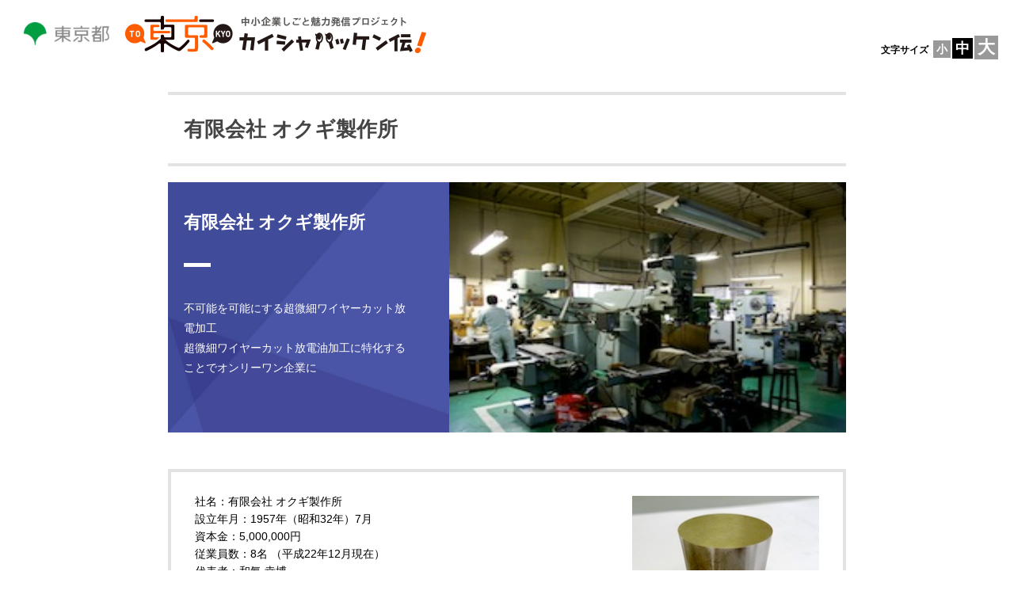

--- FILE ---
content_type: text/html; charset=UTF-8
request_url: https://www.kaisyahakken.metro.tokyo.lg.jp/old/kigyou/okugi/
body_size: 18503
content:
<!DOCTYPE html>
<html xml:lang="ja" lang="ja">
	<head>
		<meta charset="utf-8">
		<title>有限会社 オクギ製作所 | 輝く技術 光る企業 | 東京カイシャハッケン伝</title>
                <meta name="description" content="2014年に取り上げた企業をご紹介します。紹介企業は、高い技術力に加え「人材育成や職場環境整備等で表彰を受けている」「若者等の採用意欲がある」など「働きやすさ」を重視して選定しています。">
		<meta name="keywords" content="東京シゴトハッケン伝,ハッケン伝,シゴトワゴン,中小企業魅力発見ツアー,東京都,産業労働局,中小企業,中小企業しごと魅力発信,最先端企業,企業紹介">
		<meta name="viewport" content="initial-scale=1.0">
		<link rel="shortcut icon" href="../../favicon.ico">
		<link rel="apple-touch-icon" sizes="152x152" href="../../apple-touch-icon.png">
		<!--[if lt IE 9]>
		<script src="../../js/html5shiv.js"></script>
		<![endif]-->
		<link href="https://fonts.googleapis.com/css?family=Noto+Sans+JP&display=swap" id="gwebfont" rel="stylesheet">
		<link rel="stylesheet" href="../../css/style.css" type="text/css" media="all">
		<link rel="stylesheet" href="../../css/company.css" type="text/css" media="all">
		<link rel="stylesheet" href="../../css/lower_grid.css" type="text/css" media="all">
		<script src="https://code.jquery.com/jquery-1.11.3.min.js"></script>
		<script src="../../js/script.js"></script> 
		<script src="../../js/jquery.textresizer.js"></script>
		<script src="../../js/text_size.js"></script>
		<!-- Google Tag Manager -->
		<script>(function(w,d,s,l,i){w[l]=w[l]||[];w[l].push({'gtm.start':
		new Date().getTime(),event:'gtm.js'});var f=d.getElementsByTagName(s)[0],
		j=d.createElement(s),dl=l!='dataLayer'?'&l='+l:'';j.async=true;j.src=
		'https://www.googletagmanager.com/gtm.js?id='+i+dl;f.parentNode.insertBefore(j,f);
		})(window,document,'script','dataLayer','GTM-WWTBGBM');</script>
		<!-- End Google Tag Manager -->
		<script>
		jQuery(document).ready( function() {
			jQuery( "#textsizer a" ).textresizer({
				target: ".cp_ttl",
				type: "fontSize",
				sizes: [ "14px", "26px", "56px"],
				selectedIndex: 2
			});
			jQuery( "#textsizer a" ).textresizer({
				target: "table tr th,table tr td", 
				type: "fontSize",
				sizes: [ "12px", "14px", "28px"],
				selectedIndex: 2 
			});
		});
		</script>
		<meta name="google-site-verification" content="Wwc5KxpS7cn4HGeGuw_Ei5-J3AvXt6MCacNYjRV7its">
	</head>
	<body>
	<!-- Google Tag Manager (noscript) -->
	<noscript><iframe src="https://www.googletagmanager.com/ns.html?id=GTM-WWTBGBM"
	height="0" width="0" style="display:none;visibility:hidden" title="Google Tag Manager"></iframe></noscript>
	<!-- End Google Tag Manager (noscript) -->
	<p><a href="#main_contents" class="skip">本文へスキップします。</a></p>
	<div id="container">
		<span class="header_sp">＜中小企業しごと魅力発信プロジェクト＞</span>
		<header class="top">
			<a href="https://www.metro.tokyo.lg.jp/" id="header_tokyo_logo"><img src="../../images/tokyo_logo_top.jpg" alt="東京都" width="108" height="29"></a>
			<h1 class="titlelogo">
				<a href="../../../index.html"><img src="../../images/hakken_logo.png" alt="中小企業しごと魅力発信プロジェクト 東京カイシャハッケン伝" width="380" height="47" class="pc"></a>
				<a href="../../../index.html"><img src="../../images/sp/hakken_logo.png" alt="東京カイシャハッケン伝" width="423" height="37" class="sp"></a>

			</h1>
			<div class="text_size_box">
				<p>文字サイズ</p>
				<ul id="textsizer">
					<li class="font_small"><a href="#">小</a></li><li class="active font_middle"><a href="#">中</a></li><li class="font_large"><a href="#">大</a></li>
				</ul>
			</div>
	</header>
		<div class="content_wrap" id="main_contents">
			<div class="content">
				<div class="left_side">
					<div class="clearfix">
						<h2 class="cp_ttl">有限会社 オクギ製作所</h2>
						<div class="main_img">
							<div class="txt_wrap">
								<img src="../../images/kigyou/main_left.jpg" alt="有限会社 オクギ製作所 不可能を可能にする超微細ワイヤーカット放電加工<br>超微細ワイヤーカット放電油加工に特化することでオンリーワン企業に" width="712" height="632" class="mainimg_left">
								<div class="company_txt_wrap">
									<div class="company_txt">
									<h2>有限会社 オクギ製作所</h2>
									<div class="line_title"></div>
									<p>
										不可能を可能にする超微細ワイヤーカット放電加工
										<br>
										超微細ワイヤーカット放電油加工に特化することでオンリーワン企業に
									</p>
									</div>
								</div>
							</div>
							<img src="okugi-01.jpg" alt="main_okugi" style="height:316px" class="right_photo_img">
						</div>
						<div class="main_img_sp">
							<div class="txt_wrap">
								<div class="company_txt_wrap">
									<div class="search_title">輝く技術 光る企業</div>
									<div class="company_txt">
									<h2>有限会社 オクギ製作所</h2>
									<div class="border_line"></div>
									<p>不可能を可能にする超微細ワイヤーカット放電加工 超微細ワイヤーカット放電油加工に特化することでオンリーワン企業に</p>
									</div>
								</div>
							</div>
							<img src="okugi-01.jpg" alt="main_okugi" style="height:316px" class="right_photo_img">
						</div>
						<div class="company_info">
							<ul>
								<li>社名：有限会社 オクギ製作所</li>
								<li>設立年月：1957年（昭和32年）7月 <br></li>
<li>資本金：5,000,000円</li>
<li>従業員数：8名 （平成22年12月現在）</li>
<li>代表者：和氣 幸博</li>
<li>本社・工場所在地：東久留米市八幡町三丁目14番27号</li>
<li>本社連絡所：東京都杉並区上井草町三丁目18番21号</li>
<li>電話番号：042-471-0867</li>
<li>公式HP：<a href="https://www.okugiss.jp/" target="_blank">https://www.okugiss.jp/</a> <br></li>

								<li class="mgntop">金型や歯車の製造など、産業の現場では非常に重宝されているワイヤーカット放電加工。ワイヤーカット放電加工とは、電極となる0.数ミリ程度の髪の毛よりも細いワイヤー線に電流を流し、金属など導電性の工作物との間の放電現象により、工作物とは非接触で行う溶融加工のことである。レーザー加工などに比べて時間は掛かるが、より精度の高い加工が可能である。有限会社オクギ製作所は他社には真似できない超精密加工をワイヤーカットによって行う企業である。その高い技術力を求め、ホームページで全国から様々な依頼があるという。</li>
							</ul>
							<div class="image_area">
								<img src="okugi-27.jpg" alt="intro_img">
							</div>
							<div class="clearfix">
<h4 class="min_ttl">業種</h4>
<p class="introduce">精密ワイヤーカット加工<br>フィルム抜き金型、および製品加工</p>
</div>
<div class="clearfix">
<h4 class="min_ttl">事業紹介</h4>
<p class="introduce">精密微細ワイヤーカット油加工に特化しており、微細ワイヤーカット線は、細線0.03ｍｍより0.2ｍｍまでの仕様で対応いたします。 加工精度、面精度においては、通常の水加工にくらべ、酸化被膜が少なく、数段良好な面（最良で0.1μmRz）までの加工が可能です。歯車、接点の先端部の微細加工に適します。寸法精度においても、±1μの加工も可能としています。各種破壊テストパーツや、微細試作部品、超硬、ダイヤモンドコンパックス等の難加工材の精密加工を得意としております。 角穴の精密加工、上下異形状などの加工を行っております。検査能力としては、光学式3次元測定や、キーエンス社製のIM画像測定器、マイクロスコープを所有し微細加工の精度向上を目指しております。 フィルム抜き加工は、0.18〜3ｍｍぐらいの製品の加工をしており、主に弱電、自動車計器類のイルミネーションなどの特殊フィルムの加工では、長年の経験より微細加工で養った技術で金型を作成し、加工して多くのメーカーに納めています。</p>
</div>

						</div>
						
						<div class="company_section_border top_mgn">
<h3 class="sec_ttl">

苦労して高めていった、他ではできない精密加工技術
</h3>
<div class="column_section">
<p class="section2">
<span>和氣 幸博さん
有限会社オクギ製作所
代表取締役</span>

<span>
 東久留米市に工場を構える有限会社オクギ製作所は、1951年1月に先代社長が創業したという、59年の歴史を持つ企業。電気部品、事務機部品、液晶部品の金型製作やプラスチック板のプレス加工といった加工業を専門におこなってきた。近年では超精密のワイヤーカット放電油加工に特に力を入れており、0.2mmから0.03mmという精密な加工技術は産業展示会などでも高い評価を得ている。2代目経営者である和氣幸博社長から会社の沿革についてお話を伺った。</span>

<span>「私が入社したのは1973年（昭和48年）の事です。当時はラジオ、ステレオのシャーシや部品やテレビの後ろの背面パネルなどのプレス加工を行っていました。金属とフィルムの両方のプレスをやっていたのですが、金属プレス加工は近隣の住宅への騒音問題や、海外の工場での加工が多くなってきたこともあり、次第にやらなくなっていきました。その時期に縁あって、金属プレスに取って代わるように、ノートパソコンなどに使われる特殊フィルムの加工用金型を作ることになり、プレス加工も行うようになったのです。特殊フィルムは素材に独特の癖があり、精度が重要なため、金型をつくるにもプレスするにも高い技術力とノウハウが必要なのです。」</span>

<span>
 「そして、15年程前からワイヤーカットの油加工機を導入しました。最初は1台の加工機を導入しましたが、使い方もわからなかったですし、本当に大変でした。導入当時はいっぺんに水の放電加工機を3台動かしながら営業活動を行うというような事もありましたね。そうした苦労の末、ワイヤーカットの加工でミクロン単位の微細加工が可能なまでの技術力を持てるようになりました。ワイヤーカットによる微細加工は受注の数が少なく利益はそれほど多くはないのですが、他社には簡単に真似できない将来性のある技術力だと感じています。」</span>

<span>ワイヤー放電加工は産業の現場ではよく用いられる技術であるが、もちろん加工機さえあれば誰でも微細加工が可能という簡単なものではない。微細加工を行うには治工具の選定や綿密な加工段取りなどの卓越したノウハウとひらめきとも言える加工方法のアイデアが必要であるという。</span>

</p>
    <div class="section_right_side">
<img src="okugi-04.jpg" alt="okugi-04.jpg">
      <span class="img_btm_txt">
代表取締役 和氣 幸博さん
      </span>
    <br>
<img src="okugi-15.jpg" alt="okugi-15.jpg">
      <span class="img_btm_txt">

      </span>
    <br>
<img src="okugi-26.jpg" alt="okugi-26.jpg">
      <span class="img_btm_txt">
厚さ7mの金属板に0.1mmの溝が深さ2.4mmで均等に加工されている。
      </span>
    <br>
<img src="okugi-03.jpg" alt="okugi-03.jpg">
      <span class="img_btm_txt">

      </span>
    </div>
</div>
</div>
<div class="company_section_border top_mgn">
<h3 class="sec_ttl">

インターネットによって全国に自社の技術力をアピール
</h3>
<div class="column_section">
<p class="section2">
<span>非常に高いワイヤーカット放電油加工技術を持つオクギ製作所であるが、試作では1個から製造を請け負うという。また、この高い技術力をアピールするために、受注はインターネットにより全国から受けつけている。製造業を専門とした中小企業としては非常に先進的な営業スタイルだといえる。和氣社長はこの営業スタイルについてこう語る。
 「2000年にホームページを作りまして、以来、自社の技術力を常に発信するようにしています。今の時代、仕事を依頼する事に距離はさほど関係ありませんからね。ホームページから仕事を受注することもけっこう多く、日本中から問い合わせが来ますよ。最近では私のブログを開設しました。こまめに更新していくことが営業活動にもなっていると思います。ブログはコストもかかりませんし、情報を発信するのにとても良い手段ですね。とはいえ、インターネットでの受注は、全国の同業者が競合になってくるために、生半可な技術力ではやっていけないという厳しい部分もあるのです。」</span>

<span>また、少数の試作品から大量生産のプレス加工までを手がけるオクギ製作所では、品質管理にも徹底して力を入れている。
 「品質管理では全ての製品で加工工程表を作成し、工程表にしたがって作業を行っています。そのため万が一何か問題が生じた場合はすぐに原因究明と再発防止の対策を取ることが可能です。この管理体制は当社独自のものですが、ISOに匹敵する管理を行っていると自負していますね。」</span>

<span>最後に和氣社長は日本のものづくり企業についてこう語った。 
 「私はものづくりがコストの安い他の国に移っていくのは当然の流れだと思っています。そんな中で、ドイツやスイスのような国にいまだに製造業が残っているのは何か特化したものがあるからだと思います。今後日本のものづくりを残していくためには、企業が何か特化した物を持たなければならないのでは、と思います。」</span>

</p>
    <div class="section_right_side">
<img src="okugi-09.jpg" alt="okugi-09.jpg">
      <span class="img_btm_txt">

      </span>
    <br>
<img src="okugi-18.jpg" alt="okugi-18.jpg">
      <span class="img_btm_txt">

      </span>
    <br>
<img src="okugi-25.jpg" alt="okugi-25.jpg">
      <span class="img_btm_txt">

      </span>
    </div>
</div>
</div>
<div class="company_section_border top_mgn">
<h3 class="sec_ttl yellow">
先輩メッセージ<br>

限られた時間と材料の中で技術を極めていきたい
</h3>
<div class="column_section">
<p class="section2">
<span class="person_name">
                小野寺 雅人さん
                <br>
                ワイヤー担当
              </span>
<span></span>

<span>ワイヤーカット放電加工を一人で担当している小野寺さんは入社12年目。オクギ製作所の微細加工技術を一手に担う職人である。</span>

<span></span>
<span class="question">－－今の仕事内容について教えてください。 </span>
 「ワイヤーカットの微細加工の担当です。ワイヤーの加工は初めは社長に教えてもらい、その後はCADの導入も含め、ほぼ独学で学んでいきました。微細加工の技術が身についていったのはお客様の要求に応えていった結果だと思いますね。毎回違った図面が来るので面白い仕事ですよ。」

<span></span>
<span class="question">－－微細加工を行う上で気を付けているのはどういうところですか？ </span>
 「ワイヤーによる微細加工は設置や段取りのノウハウが必要で、前例の無い難しい物の加工はアイデア勝負になってきますね。一見すると加工するのが不可能に見えるような製品の加工も、試行錯誤を繰り返しながらなんとか加工しています。そういう難しい加工は一晩考えて作戦を練って、実際に加工してみて、それでも失敗する場合もありますからね。初めて加工する仕事が多いので大変ですよ。すでにいくつかの加工工程を経てきたものを加工する場合も多いので、できるだけミスをしないようにと気を付けています。」

<span></span>
<span class="question">－－職人としての今後の目標を教えてください。 </span>
 「研究職ではありませんので、時間や材料などいろいろな制約はあるのですが、これからももっと技術を極めていきたいと思っています。毎回新しい方法を見つけていくという仕事はすごく面白いですよ。今は一人で作業を行っていますが、これまで培ってきたノウハウを教えていきたいという気持ちはすごくありますね。」

<span></span>
<span class="question">－－ありがとうございました。最後に、ものづくりを志す後輩へメッセージをお願いします。 </span>
 「中小企業では即戦力であることが要求されると思いますが、責任が大きいので面白いと思いますよ。私は専門的な知識を持って仕事を始めたわけではないので、学歴や経験など関係なく、難しく考えずやる気と向上心さえあれば技術は身に付ける事ができると思います！」

</p>
    <div class="section_right_side">
<img src="okugi-21.jpg" alt="okugi-21.jpg">
      <span class="img_btm_txt">
小野寺 雅人さん
      </span>
    <br>
<img src="okugi-14.jpg" alt="okugi-14.jpg">
      <span class="img_btm_txt">

      </span>
    </div>
</div>
</div>



					</div>
					</div>
				</div>
			</div>
		</div>

	</body>
</html>


--- FILE ---
content_type: text/css
request_url: https://www.kaisyahakken.metro.tokyo.lg.jp/old/css/style.css
body_size: 36760
content:
@charset 'utf-8'; 
html,body,div,span,object,iframe,h1,h2,h3,h4,h5,h6,p,blockquote,pre,abbr,address,cite,code,del,dfn,em,img,ins,kbd,q,samp,small,strong,sub,var,b,i,dl,dt,dd,ol,ul,li,fieldset,form,label,legend,table,caption,tbody,tfoot,thead,tr,th,td,article,aside,canvas,details,figcaption,figure,footer,header,hgroup,menu,nav,section,summary,time,mark,audio,video{margin:0; padding:0; border:0; outline:0; font-size:100%; vertical-align:baseline; background:transparent}sup{font-size:70%}body{line-height:1}article,aside,canvas,details,figcaption,figure,footer,header,hgroup,menu,nav,section,summary{display:block}ul,ol{list-style:none}blockquote,q{quotes:none}blockquote:before,blockquote:after,q:before,q:after{content:''; content:none}a{margin:0; padding:0; border:0; font-size:100%; vertical-align:baseline; background:transparent; text-decoration:none}:focus{/* outline:0 */}ins{background-color:#ff9; color:#000; text-decoration:none}mark{background-color:#ff9; color:#000; font-weight:bold}del{text-decoration:line-through}abbr[title],dfn[title]{border-bottom:1px dotted #000; cursor:help}table{border-collapse:collapse; border-spacing:0}hr{display:block; height:1px; border:0; border-top:1px solid #cccccc; margin:1em 0; padding:0}input,select{vertical-align:middle}*{-webkit-text-size-adjust:100%;}body{font-family:'メイリオ',Meiryo,'ヒラギノ角ゴ Pro W3','Hiragino Kaku Gothic Pro','ＭＳ Ｐゴシック',sans-serif; -webkit-text-size-adjust:100%;}a,p{color:#666666}

.skip {
	margin: 0;
	padding: 0;
	height: 1px;
	width: 1px;
	position: absolute;
	overflow: hidden;
}

.mgnRclr{margin-right:0 !important;}
.pdgBtm0{padding-bottom:0 !important;}
.br_320{display:none;}
.br_360{display:none;}

#skip{width:1px; height:1px; overflow:hidden; position:absolute; left:-1px; top:-1px;}
/* 20151225add--start */
.slider,.slider_sp,.small_slider1,.small_slider2,.small_slider3,.small_slider5{opacity:0;}
/* 20151225add--end */

h3{color:#000000; font-size:22px; margin-bottom:14px;}
.info_area h3{margin-bottom:4px;}

#container{width:auto; margin:0 auto;}
header.top{max-width:1260px; margin:0 auto; position:relative; width:auto; overflow:hidden; padding:0 10px;}
h1.titlelogo{margin-top:20px; margin-left:20px; margin-bottom:14px; float:left;}
h1.titlelogo:hover{opacity:0.7;}
ul.sns_small_icon{float:right;  overflow:hidden;}
ul.sns_small_icon li{float:left; margin:11px 6px;}

.header_link{float:right; margin-right:19px;}
.header_link ul{clear:both;}
.header_link ul li{float:left; margin-top:13px;}
.header_link ul li.border_right a{border-right:1px solid #333333; padding-right:10px;}
.header_link ul li a{display:inline-block; font-size:12px; margin-left:10px; text-decoration:underline;}
.header_link ul li a:hover{text-decoration:none;}

/* 文字サイズ */
.text_size_box{float:right; clear:both; margin-top:-36px;}
.text_size_box p{font-size:12px !important; display:inline-block; font-weight:bold;}
.text_size_box ul{display:inline-block;}
.text_size_box li{display:inline-block; background-color:#999999; color:#ffffff; font-size:14px !important; margin-left:2px; text-align:center;}
.text_size_box ul li.active{background-color:#000000;}
#textsizer li a{color:#ffffff; display:block; font-weight:bold; padding:4px;}
#textsizer li:hover{opacity:0.7;}
.text_size_box ul li.font_small a{font-size:14px !important;}
.text_size_box ul li.font_middle a{font-size:18px !important;}
.text_size_box ul li.font_large a{font-size:22px !important;}

/* はたらく＆TOKYO */
.hataraku_tokyo{float:right; margin-top:-36px; margin-right:160px;}

/* 東京都ヘッダーロゴ */
#header_tokyo_logo{display:block; margin-top:28px; margin-left:20px; margin-bottom:14px; float:left;}
#header_tokyo_logo:hover{opacity:0.7;}

.content_wrap{margin:0 auto; width:100%;}
.content{max-width:1150px; margin:25px auto; overflow:hidden; clear:both; background-color:#ffffff; position:relative; margin-bottom:50px; width:100%;}


#breadcrumbs{clear:both; overflow:hidden;}
ol#breadcrumbs li{float:left; color:#999999; font-size:12px; line-height:140%;}
ol#breadcrumbs li a{color:#333333; text-decoration:underline;}
ol#breadcrumbs li a:after{content:">"; padding:0 10px; text-decoration:none; display:inline-block;}
ol#breadcrumbs li a:hover{text-decoration:none;}
.mainImage{max-width:1280px; margin:0 auto 10px; width:auto; height:auto;}
.mainImage *{backface-visibility:visible; -webkit-backface-visibility:visible;}
.mainImage img{display:block; width:100%; height:auto;}

.telop{background-color:#ff5c00; clear:both; overflow:hidden; padding:9px 0;}
.telop_width{max-width:1280px; margin:0 auto; width:auto; height:auto;}
.from_hatsutaro{background-color:#ffffff; display:block; float:left; font-size:14px; color:#000000; padding:8px; border-radius:5px; margin-left:82px; font-weight:bold; letter-spacing:-0.5px;}
.text_hatsu{color:#ffffff; font-size:14px; display:block; float:left; margin-left:16px; padding:8px 4px;}
.gray{color:#666666;}

/* グローバルナビゲーション */
#g_navi ul{max-width:1280px; margin:10px auto; width:100%; display: flex;}
#g_navi li{width:calc(100% / 8); box-sizing:border-box; font-size:14px !important; font-weight: bold; position: relative; line-height: 1.4;}
#g_navi li span {display: block; font-size:9px; color: #FF5C00; font-weight: bold; letter-spacing: .2em; margin-bottom: 5px;}
#g_navi li::before {
	content: '';
	border-left:1px solid #707070;
	display: block;
	height: 25px;
	position: absolute;
	left: 0;
	top: 0;
	bottom: 0;
	margin: auto;
}
#g_navi li:first-child::before {border-left:none;}
#g_navi li:hover{background-color:#FEF0D5;}
#g_navi li a{width:100%; text-align:center; padding:4px 0; color:#0f0f0f; vertical-align:middle; min-height:80px; height:100%; display: flex;
 justify-content: center;
 align-items: center;
 flex-direction: column;}
#g_navi li:nth-child(5) a,#g_navi li:nth-child(6) a {margin-top: -.7em;}




/* ナビゲーションのカイシャ検索 */
.gray_area{background-color:#e1e1e1; width:auto; clear:both; overflow:hidden; 
	box-shadow:0px 2px 2px 0px rgba(0,0,0,0.05) inset}
.search_area{max-width:1150px; margin:0 auto; overflow:hidden;}
.txtinput_area, .link_area{margin-top:22px;}
.txtinput_area{width:380px; float:left;}
.link_area{width:755px; float:right; margin-bottom:14px;}
.btn_wrap{float:left;}
.search_area h2{margin:0 0 22px; font-size:26px; float:left;}
.search_area h2 span{position:relative; top:-5px; padding-left:14px;}
.search_area p.ttl{font-size:14px !important; color:#ffffff; padding:5px 7px 3px; border-radius:9px; background-color:#434343; display:inline-block; margin-bottom:15px; letter-spacing:-1px; line-height:160%; width:120px; text-align:center;}
.freeword{margin-left:10px;}
.link_area ul{float:left; width:620px; display:block;}
.search_box{appearance:none; -webkit-appearance:none; -moz-appearance:none; display:inline-block;  border-radius:8px; border:2px solid #cccccc; width:370px; height:40px; font-size:16px; padding:6px; box-sizing:border-box; background-image:url(../images/search.png); background-repeat:no-repeat; background-position:96% center; background-size:24px 25px; background-image:url(../images/ie/search.png)\9; text-align:left;}

.link_area .left_area{width:135px; overflow:hidden; float:left;}
.link_area ul li{float:left; min-width:87px; margin-right:5px; margin-left:5px; background-color:#ffffff; display:block; border-radius:8px;}
.link_area ul li a{display:block; color:#ffffff; background-color:#878787; padding:8px; border-radius:8px; font-size:15px; text-align:center;}
.area_wrap p.ttl{float:left; margin-right:13px; margin-top:0; text-align:center;}
.link_area .features_wrap ul li{width:196px; margin-bottom:4px;}
.link_area .story_wrap ul li{width:196px; margin-bottom:4px;}
.link_area ul li a:hover{background-color:#ababab;}
.area_wrap{overflow:hidden; clear:both;}
.features_wrap{clear:both; overflow:hidden; margin-bottom:10px;}
.features_wrap p.ttl{float:left; margin-right:13px; margin-top:0; text-align:center; min-width:95px;}
.left_side{max-width:876px; float:inherit; width:76.5%;}
.left_side section{float:left; margin-right:2%; margin-bottom:18px; width:420px;}
.left_side section *{backface-visibility:visible; -webkit-backface-visibility:visible;}
li.project_s{font-size:14px; letter-spacing:-2px;}
.story_wrap p.ttl{letter-spacing:-2px;}
.story_wrap{overflow:hidden;}

.movie_block.topmovie{width:98%; margin-bottom:2%;}
.movie_block.wagonmovie{width:100%; margin:30px 0 40px;}
.movie_block video{width:100%; height:auto;}

.left_side section a{display:block; position:relative;}
.left_side section a span.wrap{position:absolute; left:0; bottom:0; width:100%;}
.left_side section a span.wrap span.number{float:left; font-size:50px; color:#ffffff;  margin:15px 8% 0; width:15%; letter-spacing:-3px; text-align:center; padding-bottom:22px; box-sizing:border-box; max-width:60px;}
.left_side section a span.wrap span.number span.hakken_small{font-size:16px; display:block; border-top:2px solid #ffffff; padding-top:5px; letter-spacing:0;}
.left_side section a span.wrap span.cap{width:69%; float:left; font-size:20px; margin-top:22px; color:#ffffff; font-weight:bold; box-sizing:border-box;}
.left_side section a span.wrap span.cap span.cap_small{font-size:14px; display:block; margin-top:15px; font-weight:normal; line-height:140%;}
.left_side section a img{display:block; width:100%; height:auto;}
.left_side section a span.wrap span.tour_cap{font-size:16px; letter-spacing:-0.5px; margin-top:24px;}
.left_side section a span.wrap span.tour_cap span.cap_small{letter-spacing:0;}
.left_side section a.new::before {content: 'New'; width: 50px; height: 50px; border-radius: 50%; text-align: center; line-height: 50px; background: #ff5c00; color: #fff; position: absolute; top: 5px; right: 5px;}

h2.ttl{clear:both; font-size:28px; position:relative; margin-top:16px; padding:9px 0;}
h2.ttl > .small{font-size:16px; vertical-align:middle; margin-left:30px; font-weight:normal; position:relative; top:-2px;}
h2.ttl > .readmore{font-size:14px; border:2px solid #ff5c00; display:block; float:right; padding:10px 16px; font-weight:bold; color:#000000; position:absolute; right:46px; top:0;}
h2.ttl > .readmore:before{content:""; background-image:url("../images/more_arrow.png"); background-size:50%; background-repeat:no-repeat; width:12px; height:12px;  display:inline-block; background-image:url("../images/more_arrow.jpg")\9;}
h2.ttl > .readmore:hover{background-color:#ffdecb;}
.whats_new_area{width:100%; padding:40px 30px; box-sizing:border-box;}
.whats_new_area *{backface-visibility:visible; -webkit-backface-visibility:visible;}
.whats_new_area tr th,.whats_new_area tr td{vertical-align:top; line-height:130%; padding-bottom:15px;}
.whats_new_area tr th{font-size:16px; width:17%; text-align:left;}
.whats_new_area tr td a{font-size:18px; color:#000000;  text-decoration:underline; font-weight:bold;}
.whats_new_area tr td a:hover{text-decoration:none; opacity:0.7;}
.whats_new_area tr td a span.link_cap{color:#666666; font-size:18px; padding-top:3px; display:block; font-weight:normal;}
.common_section{margin-top:20px;}

.right_side{float:left; max-width:274px; overflow:hidden; width:23.5%;}
.sns_bnr_area{margin-bottom:18px; backface-visibility:hidden;}
.sns_bnr_area a{display:block;}
.sns_bnr_area a img{display:block; width:100%; height:auto;}
.sns_bnr_area a:hover{opacity:0.7;}
.sns_wall_area{margin:18px 0; margin-top:0;}

.content_bnr_area a{margin-bottom:18px; display:block;}
.content_bnr_area a img{display:block; width:100%; height:auto;}
.content_bnr_area a img:hover{opacity:0.7}

.search_btn{border:solid 2px #cccccc; background:#818181; border-radius:8px; overflow:hidden; width:210px; padding:10px 0; text-align:center; float:left; margin-left:15px;}
.search_btn span{color:white; font-weight:500; letter-spacing:1px;}
.search_btn:hover{opacity:0.7;}
.story_toggle .search_btn span{letter-spacing:0px;}

/* contact お問い合わせ */
.info_area{margin:10px 30px 20px; padding-bottom:25px;}
.info_area > p{padding-top:5px; line-height:150%;}
.info_area > p span.phonenum{color:#333333; font-weight:bold;}
.info_area > p span.email{margin-left:60px; text-decoration:underline;}
.info_area > p span.email:hover{text-decoration:none;}
.fb_area{margin:20px auto; margin-bottom:30px;}
.fb_area p{display:block; width:1101px; margin:34px auto 22px;}
p.contact_add{margin-bottom:8px;}

.hakken01:hover,.hakken02:hover,.hakken03:hover,.hakken04:hover,.hakken05:hover{opacity:0.7;}
.hakken01 a .wrap{background:rgba(255,149,22,0.8); filter:"progid:DXImageTransform.Microsoft.gradient( startColorstr='#ff9516', endColorstr='#ff9516',GradientType=0 )"\9;}
.hakken02 a .wrap{background:rgba(252,32,135,0.8); 
filter:"progid:DXImageTransform.Microsoft.gradient( startColorstr='#fc2087', endColorstr='#fc2087',GradientType=0 )"\9; /* IE8-9 */}
.hakken03 a .wrap{background:rgba(9,182,255,0.8); filter:"progid:DXImageTransform.Microsoft.gradient( startColorstr='#09b6ff', endColorstr='#09b6ff',GradientType=0 )"\9; /* IE8-9 */}
.hakken04 a .wrap{background:rgba(0,167,157,0.8); filter:"progid:DXImageTransform.Microsoft.gradient( startColorstr='#00a79d', endColorstr='#00a79d',GradientType=0 )"\9; /* IE8-9 */}
.hakken05 a .wrap{background:rgba(58,101,196,0.8); filter:"progid:DXImageTransform.Microsoft.gradient( startColorstr='#3a65c4', endColorstr='#3a65c4',GradientType=0 )"\9; /* IE8-9 */}
.hakken06 a .wrap{background:rgba(27,121,226,0.8); filter:"progid:DXImageTransform.Microsoft.gradient( startColorstr='#1b79e2', endColorstr='#1b79e2',GradientType=0 )"\9; /* IE8-9 */}
.hakken07 a .wrap{background:rgba(105,66,151,0.8); filter:"progid:DXImageTransform.Microsoft.gradient( startColorstr='#694297', endColorstr='#694297',GradientType=0 )"\9; /* IE8-9 */}

.news_wrap_sp{clear:both; overflow:hidden; display:none;}
.news_wrap_sp h2{margin:20px auto;}
.news_wrap_sp ul.news_area .date{font-size:16px; color:#ff5c00}
.news_wrap_sp ul.news_area .mainnews{font-size:18px; font-weight:bold; text-decoration:underline;}
.news_wrap_sp ul.news_area .newscap{font-size:18px; color:#666666;}
.news_wrap_sp ul.news_area{width:494px; margin:0 auto;}
.news_wrap_sp ul.news_area li{margin-top:8px;}
.news_wrap_sp ul.news_area li a{color:#000000;}
.read_more_sp{text-align:center; width:126px; background-color:#ffb028; color:#ffffff; padding:14px 10px; display:block; margin:30px auto;}

.header_sp{color:#ffffff; display:block; text-align:center; background-color:#ffb028; padding:3px 0 2px; display:none;}
.contact_sp{border:2px solid #cccccc; padding:20px; width:80%; margin:0 auto; display:none;}
.contact_sp h3{font-size:17px; background-image:url(../images/sp/border.gif); background-repeat:no-repeat; background-position:left bottom; padding-bottom:20px; margin-bottom:30px;}
.sign{color:#00c278; border:1px solid #00c278; padding:2px; display:inline-block; width:40px; text-align:center; margin-right:40px; display:block; float:left;}
.contact_sp table tr th,.contact_sp table tr td{vertical-align:top; padding-bottom:20px;}
.phonenum{font-weight:bold;}
.pc_inline{display:inline-block;}
.contact_sp table tr td .phonenum{font-size:18px;}
.contact_sp table tr td{font-size:14px;}
a.menu{display:none;}
#pagetop{position:fixed; right:0; bottom:60px; z-index:99; transition:0.3s opacity cubic-bezier(.98,.01,.07,.98); opacity:1; width:50px; height:50px;}
#pagetop img{width:100%; height:auto;}
#pagetop:hover{cursor:pointer; opacity:0.7}
.tokyo_logo{position:absolute; right:61px; top:73px;}
#g_navi_sp{display:none;}
h2.cp_ttl{font-size:26px; color:#444444; padding:30px 20px; border-top:solid #e3e3e3 4px; border-bottom:solid #e3e3e3 4px; margin-top:10px;}
span.company_area_box {color: #ffffff;background-color:#878787;padding:4px;border-radius:8px;font-size:15px;width:130px;text-align:center;margin-bottom:5px;display: block;}
.lower{display:none;}
.line_title{border-bottom:5px solid #ffffff; width:34px;}
.bold{font-weight:bold;}
.contact_sp_box{display:none;}

/* セキュリティポリシー */
.column_section a.acc{text-decoration:underline;}
.column_section a.acc:hover{text-decoration:none;}
.top_mgn_common{margin-top:10px;}

/* サイトポリシー */
.sentence3_indent{padding-left:15px; display:block;}
/* サイトマップ */
.sitemap{padding:25px 20px; box-sizing:border-box;}
.sitemap_section{margin-bottom:40px;}
h4.section_link{margin-bottom:15px;}
h4.section_link a{font-size:16px; text-decoration:underline; color:#333333; font-weight:normal;}
ul.sitemap_wrap{margin-left:1em;}
ul.sitemap_wrap li{line-height:150%;}
ul.sitemap_wrap li:before{content:"・";}
ul li a.sitemap_link{font-size:14px; text-decoration:underline;}
p.sitemap_small a{font-size:15px;}
p.sitemap_small{margin-left:1em;}
h4.section_link a:hover,ul li a.sitemap_link:hover{text-decoration:none;}
ul.type1{margin-left:2em; margin-bottom:15px;}
ul.type1 li{display:inline-block; margin-right:1em; line-height:150%;}
ul.type2{margin-left:1em; margin-bottom:15px;}
ul.type2 li{display:inline-block; margin-right:1em; line-height:150%;}
/* フッター */
footer ul{display:block; width:100%; text-align:center; margin-bottom:8px;}
footer ul li{display:inline-block;}
footer ul li a{color:#ffffff; border-right:1px solid #ffffff; padding-right:10px; font-size:12px; padding-left:10px; box-sizing:border-box; display:block; text-decoration:underline;}
footer ul li.last_link a{border-right:none;}
footer ul li a:hover{text-decoration:none}
footer ul li.sp_block{display:none;}

/* スライダー関連 */
.slider{position:relative;}
.slider_sp{position:relative; display:none;}
.small_slider5 .flex-direction-nav a,.small_slider3 .flex-direction-nav a,.small_slider1 .flex-direction-nav a,.small_slider2 .flex-direction-nav a{top:0; position:absolute; width:40px; height:40px;}
section .flex-direction-nav{position:absolute; top:43%; left:0; width:100%;}
.left_side section{position:relative;}
section .flex-direction-nav a.flex-next{right:5px;}
section .flex-direction-nav a.flex-prev{left:5px;}
section .flex-direction-nav a:before{font-size:40px;}

/* その他 */
.sns_dammy{width:1101px;}
.clearfix{overflow:hidden; clear:both;}
footer{text-align:center; display:block; color:#ffffff; padding:30px 0; background-color:#000000; font-size:12px;  /* position:fixed; bottom:0; left:0; */ width:100%;}
.sns_wall_area iframe{width:100% !important;}

.pc{display:block !important;}
.content_bnr_area a.sp{display:none;}
.sp{display:none !important;}

.sns_sharebtn_area{width:100%; text-align:center; margin:35px 0 20px;}
.sns_sharebtn_area.footshare{margin-top:0;}
.sns_sharebtn_area iframe{margin-right:15px;}
.sns_sharebtn_area iframe:last-of-type{margin-right:0;}
.sns_sharebtn_area .line-it-button{width:84px !important; height:20px !important;}

/* 公正な採用選考について */
ul.tel_place{width:450px; margin-left:30px; font-size:15px; clear:both; overflow:hidden; padding-bottom:20px;}
ul.tel_place li{width:225px; float:left; line-height:150%;}
.pdf_link{padding:0 30px 30px; box-sizing:border-box; clear:both; overflow:hidden; padding-top:10px;}
.pdf_link a.imagelink{width:12%; float:left; margin-right:4%;}
.pdf_link a.imagelink img{width:100%; height:auto;}
.pdf_link .right_link{width:84%; float:left; padding-top:3%; display:block;}
a.txtlink{padding-left:1em; word-break:break-all;}
.pdf_link .right_link *{font-size:14px;}

/* 会社検索 */
.g_line{border-top:4px #e3e3e3 solid; width:100%;}

/*ページング*/
.to_paging{width:96%; clear:both; overflow:hidden; margin:0 auto; padding:40px 0 40px;}
.paging_left,.paging_center,.paging_right{float:left; font-size:0; padding:0.5% 0; font-weight:700; -webkit-box-sizing:border-box; -moz-box-sizing:border-box; box-sizing:border-box; vertical-align:middle;}
.paging_left,.paging_right{width:40%;}
.paging_center{width:20%; text-align:center; border-left:2px solid #e3e3e3; border-right:2px solid #e3e3e3; padding:1% 0;}
.paging_right{text-align:right;}
.paging_left p,.paging_right p{display:inline-block; width:80%; padding:0 3% 0 3%; -webkit-box-sizing:border-box; -moz-box-sizing:border-box; box-sizing:border-box; vertical-align:middle;}
.paging_left p.prev,.paging_right p.next{width:20%; text-align:center; border:4px solid #e3e3e3; color:#ff5c00; padding:1%;}
.to_hide{float:left; padding:0.5% 0; width:40%;}
.to_hide a{display:none;}
.paging_left p.to_point,.paging_right p.to_point{vertical-align:top;}

/*関連コンテンツ*/
.to_title{height:60px; background-color:#f4f4f4; border-left:6px solid #19a9c4; box-shadow:0 1px 0 0 rgb(196,195,195); line-height:60px; padding-left:15px; font-size:100%; font-weight:700;}
.to_wrap ul{width:100%; clear:both; overflow:hidden; margin:7% 0 3%;}
.to_wrap ul li{width:25%; float:left; text-align:center;}
.to_wrap ul li p{font-size:14px; font-weight:700; margin-top:20px;}

/*フッターメニュー*/
.footer_menu{margin-top:6%; height:auto;}
.footer_menu ul{width:90%; height:auto; margin:0 auto; clear:both; overflow:hidden;}
.footer_menu ul li{width:25%; height:50px; float:left; font-size:14px; font-weight:700; margin:1% 0;}
.footer_menu ul li a{display:block;}
.footer_menu ul li img{width:26.2%; height:26.2%;}
.footer_menu ul li p{display:inline-block; width:73.8%; vertical-align:top; margin-top:7%; padding:0 3% 0; font-size:14px; -webkit-box-sizing:border-box; -moz-box-sizing:border-box; box-sizing:border-box;}
.footer_menu ul li .rare{padding-top:2%;}

/* ハック */
@media screen and (-webkit-min-device-pixel-ratio:0){
	.sns_bnr_area *,.content_bnr_area *{backface-visibility:hidden; -webkit-backface-visibility:hidden;}
}
.left_side section{overflow:hidden;}



/* PC画面 */
@media screen and (max-width:1280px){
	.text_size_box{margin-right:10px;}
	.from_hatsutaro{margin-left:5%;}
	.info_area{width:60%;}
	
}
@media screen and (max-width:1260px){
.left_side section{width:48%;}
}
@media screen and (max-width:1150px){
	.txtinput_area{float:none; margin:20px auto;}
	.link_area{float:none;  margin:0 auto;}
	.story_wrap{margin-bottom:10px;}
	#g_navi li a span.g_txt{font-size:11px !important;}
	.titlelogo img,#header_tokyo_logo img{width:100%; height:auto;}
	.titlelogo{width:25%;}
	#header_tokyo_logo{width:15%;}
	.text_size_box{margin-top:-25px;}
	.tokyo_logo{position:absolute; right:15px; top:73px;}
	.search_btn{width:17%; margin-left:10px;}
	.search_area .search_box{margin-left:20px;}
	.link_area .search_btn{width:180px;}
}
@media screen and (max-width:960px){
	.link_area .search_btn{width:150px;}
}
@media screen and (max-width:940px){
	.search_box{margin-left:15px; margin-right:10px;}
}
@media screen and (max-width:860px){
	.link_area .search_btn{width:130px;}
}
@media screen and (max-width:768px){
/* ナビゲーションのカイシャ検索 */
.link_area ul{width:580px;}
}

.repo_bak{
    margin: 0 auto 15px;
}
@media screen and (max-width:640px){
    .repo_bak{
        width: 95%;
        box-sizing: border-box;
    }
}

/* レスポンシブ */
@media screen and (min-width:640px) and ( max-width:1020px) {
#g_navi ul{flex-flow: wrap;}
#g_navi li{width:calc(100% / 4); box-sizing:border-box; font-size:14px !important; font-weight: bold; position: relative; line-height: 1.4;}
#g_navi li:first-child::before,#g_navi li:nth-child(5)::before {border-left:none;}
#g_navi li:nth-child(n+5){width:calc(100% / 4);}
}
@media screen and (max-width:640px){
	#header_tokyo_logo{display:none;}
	.search_area h2{float:none;}
	h4{line-height:120%;}
	.header_link{display:none;}
	#g_navi_sp{display:block;}
	#breadcrumbs{padding:0 10px; box-sizing:border-box;}
	#container,header.top,.mainImage,.content_wrap{width:100%; overflow:hidden; box-sizing:border-box;}
	.content_wrap{margin:20px auto 0;}
	.topwrapmgn{margin:2px auto 0;}
	.txtinput_area, .link_area{float:none; margin:0 auto;}
	.search_area p.ttl{position:relative;}
	.area_wrap .left_area p.ttl:after{content:""; position:absolute; right:4px; top:5px; display:block; background:url("../images/sp/area.png") no-repeat right top; background-size:100%; width:40px; height:32px; -moz-transform:rotate(-180deg); -webkit-transform:rotate(-180deg); -o-transform:rotate(-180deg); -ms-transform:rotate(-180deg); transform:rotate(-180deg); 
	}
	.area_wrap .left_area p.ttl.open:after{-moz-transform:rotate(0deg); -webkit-transform:rotate(0deg); -o-transform:rotate(0deg); -ms-transform:rotate(0deg); transform:rotate(0deg);}
	.features_wrap p.ttl:after{content:""; position:absolute; right:4px; top:5px; display:block; background:url("../images/sp/features.png") no-repeat right top; background-size:100%; width:40px; height:32px; -moz-transform:rotate(-180deg); -webkit-transform:rotate(-180deg); -o-transform:rotate(-180deg); -ms-transform:rotate(-180deg); transform:rotate(-180deg);}
	.features_wrap p.ttl.open:after{-moz-transform:rotate(0deg); -webkit-transform:rotate(0deg); -o-transform:rotate(0deg); -ms-transform:rotate(0deg); transform:rotate(0deg);}
	.story_wrap .left_area p.ttl:after{content:""; position:absolute; right:4px; top:5px; display:block; background:url("../images/sp/story.png") no-repeat right top; background-size:100%; width:40px; height:32px; -moz-transform:rotate(-180deg); -webkit-transform:rotate(-180deg); -o-transform:rotate(-180deg); -ms-transform:rotate(-180deg); transform:rotate(-180deg); 
	}
	.left_area.open p.ttl:after{-moz-transform:rotate(0deg); -webkit-transform:rotate(0deg); -o-transform:rotate(0deg); -ms-transform:rotate(0deg); transform:rotate(0deg);}
	
	.story_wrap p.ttl{text-align:center;}
	.titlelogo{max-width:238px; max-height:85px; width:100%;}
	.titlelogo img,.mainImage img{width:100%; height:auto;}
	.text_size_box{display:none;}
	a.menu{position:absolute; right:3px; top:10px; bottom:0; width:32px; height:32px; display:block; z-index:999;}
	a.menu img{width:78%; height:auto;}
	.link_area ul,.link_area ul{display:none;}
	.link_area .story_wrap ul li{width:100%; margin-bottom:10px;}
	.area_wrap,.features_wrap,.story_wrap{background-color:#ffffff; margin-bottom:16px;}
	.content{width:100%; margin:0 auto;}
	.news_wrap_sp{display:block; width:90%; margin:0 auto;}
	.left_side,.right_side{width:auto; float:none; max-width:none;}
	.right_side{background-color:#ebebeb;}
	.left_side{width:550px; margin:0 auto;}
	.left_side section{float:none;}
	.left_side section a{width:100%; margin:0 auto;}
	.left_side section{margin-right:0;}
	.movie_block.topmovie{width:100%;}
	ul.sns_small_icon{width:100%; position:static; right:0; top:0; bottom:0; z-index:999; float:none; margin:0 auto; width:87px;}
	ul.sns_small_icon li{margin:0; width:40px !important; display:inline-block; border:none !important; background:none !important;}
	ul.sns_small_icon li:nth-child(1){margin-right:8% !important;}
	ul.sns_small_icon li a{display:block;}
	h1.titlelogo{width:60%; height:auto; margin:15px 10% 15px 2%;}
	.sns_small_icon{margin-top:7px;}
	.sns_small_icon a img{width:100%; height:auto;}
	#g_navi{display:none;}
	#g_navi li a span.g_txt{font-size:14px !important;}
	h2.whats_new{display:none;}
	h2.ttl > .small{display:none;}
	.search_area p.freeword{display:none;}
	.content_bnr_area{width:558px; margin:0 auto; overflow:hidden;}
	.content{background:none;}
	.content_bnr_area a{float:left;}
	.content_bnr_area a:nth-child(2n){margin-left:0;}
	.content_bnr_area a img{width:100%; height:auto;}
	.link_area,.link_area .left_area{width:100%; float:none;}
	.link_area ul{overflow:hidden; width:85%; margin:20px auto 15px; padding-bottom:10px; float:none;}
	.link_area ul li{width:48%; min-width:1px;}
	.link_area ul li:nth-of-type(2n){margin-right:0;}
	.search_area p.ttl,.features_wrap p.ttl{width:100%; padding:12px 0; border-radius:0; font-size:18px; margin:0; float:none;}
	.search_area p.ttl{background-color:#70c812;}
	.features_wrap p.ttl{background-color:#7984d5;}
	.story_wrap p.ttl{background-color:#4fc0e1; letter-spacing:-1px;}
	.search_area{width:90%; margin:0 auto;}
	.link_area ul li{margin-left:0; margin-right:4%; margin-bottom:10px;}
	.link_area ul li a{background-color:#a3aaae; padding:12px 0;}
/* 	.link_area ul li:nth-child(3){margin-right:0;} */
	.link_area .features_wrap ul li{width:100%; margin:0; margin-bottom:10px;}
	.link_area .features_wrap ul li:nth-child(3n){margin-right:2% !important;}
	.link_area .features_wrap ul li:nth-child(2n){margin-right:0 !important;}
	.search_area h2{text-align:center; margin:0; margin-bottom:8px;}
	.search_box{width:90%; margin:0 auto 10px;}
	.contact_sp{display:block; margin:20px auto;}
	.gray_area{background-color:#ebebeb;}
	.sns_bnr_area{width:95%; margin:20px auto; overflow:hidden;}
	.sns_bnr_area a{width:50%; float:left; height:auto;}
/* 	LINEコメントアウト footerSNSバナーが3つの場合このクラス */
/* 	.sns_bnr_area a{width:33.334%; float:left; height:auto;} */
	.sns_bnr_area a img{width:100%; height:auto;}
	h2.ttl{width:90%; margin:0 auto;}
	.sp_txt{line-height:160%;}
	.contact_sp table tr td .phonenum{line-height:140%;}
	.email{font-size:18px; line-height:160%;}
	.sp_toggle{display:none;}
	#g_navi_sp li.last{border-right:1px solid #f0f0f0;}	
	#g_navi_sp{width:100%; height:100%; z-index:99; display:none;}
	#g_navi_sp ul{}
	#g_navi_sp li,#g_navi li.last{ border:none; border-bottom:4px solid #e5e5e5; text-align:center; width:95%; box-sizing:border-box; margin:0 auto; background-color:#ffffff;}
	#g_navi_sp li.last{border-right:none;}
	#g_navi_sp li a{display :block; padding:10px 0; font-weight:bold; vertical-align:middle; background-color:#f0f0f0; text-align:center; font-weight:bold; font-size:14px; line-height:130%; background:none; color:#000000; margin:0 auto; clear:both;}
	.area_ul,.features_ul{display:none;}
	
	.pc_inline{display:none;}
	.pc{display:none !important;}
	.sp{display:block !important;}
	#pagetop{right:0; bottom:40px; position:fixed; opacity:0.6;}
	#pagetop:hover{opacity:1;}
	.header_sp{font-size:10px; display:block; font-weight:bold;}
	h2.cp_ttl{font-size:18px; padding:16px 10px; border-top:solid #e3e3e3 2px; border-bottom:solid #e3e3e3 2px;}
	.contact_sp_box{display:block; margin-bottom:15px}
	.contact_sp_low{display:block; border:2px solid #cccccc; padding:20px; width:80%; margin:0 auto;}
	.contact_sp_low h3{font-size:16px; background-image:url(../images/sp/border.gif); background-repeat:no-repeat;  background-position:left bottom; padding-bottom:20px; margin-bottom:30px; text-align:left; line-height:130%;}
	table.cntct_sp_low_table tr{line-height:140%; padding:0; margin-bottom:10px; display:block;}
	table.cntct_sp_low_table tr td{padding:0; vertical-align:middle;}
	.cntct_sp_low_table tr td span.gray,.cntct_sp_low_table tr td span.email{font-size:14px;}
	.sign{font-size:14px; margin-right:20px}
	.contact_img{width:28%; height:auto; margin:24px 0 10px;}
	.contents_list_box{margin-bottom:0;}
	.tokyologo-sp{width:60%; height:auto; display:block; margin:0 auto;}
	.tokyologo-sp img{width:100%; height:auto;}
	.left_side section a span.wrap span.number{font-size:30px;}
	.left_side section a span.wrap span.cap{margin-top:10px;}
	.left_side section a span.wrap span.number{padding-bottom:10px;}
	.left_side section a span.wrap span.cap span.cap_small{font-size:12px; margin-top:5px;}
	.left_side section a span.wrap span.number span.hakken_small{font-size:12px}
	.read_more_sp{margin-top:20px;}
	ol#breadcrumbs li{font-size:12px !important;}
	footer ul li{margin-bottom:4px; padding-top:4px;}
	.slider_sp{display:block;}
	.slider{display:none;}
	.left_side section{width:420px; margin:0 auto 18px;}
	h2.ttl{padding:0; margin:0; width:100%;}
	h2.ttl img{width:28%; height:auto; margin:24px 0 10px;}
	
	.pdf_link a.imagelink{width:40%; float:none; margin:12px auto 10px; display:block;}
	.pdf_link .right_link{width:100%; float:none;}
	ul.tel_place{padding:0;}
	footer ul li.sp_block{display:inline-block;}
	.pdf_link{padding:0 ;}
	.btn_wrap{width:100%; float:none;}
	.link_area .search_btn{width:100%; margin-left:0; float:none; border-radius:0; border:0; margin-bottom:15px; padding:15px 0; position:relative;}
	.area_s_btn{background:#70c812;}
	.features_s_btn{background:#7984d5;}
	.txtinput_area{width:100%;}
	.link_area .area_s_btn:after{content:""; position:absolute; right:5px; top:5px; display:block; background:url("../images/sp/area.png") no-repeat right top; background-size:100%; width:40px; height:32px; -moz-transform:rotate(-180deg); -webkit-transform:rotate(-180deg); -o-transform:rotate(-180deg); -ms-transform:rotate(-180deg); transform:rotate(-180deg);}
	.link_area .features_s_btn:after{content:""; position:absolute; right:5px; top:5px; display:block; background:url("../images/sp/features.png") no-repeat right top; background-size:100%; width:40px; height:32px; -moz-transform:rotate(-180deg); -webkit-transform:rotate(-180deg); -o-transform:rotate(-180deg); -ms-transform:rotate(-180deg); transform:rotate(-180deg);}
	.btn_wrap{background:white;}.search_area .search_box{float:none; margin-left:0;}
	.link_area .btn_wrap .features_ul li{width:100%; float:none;}
	.link_area .btn_wrap a.open .area_s_btn:after{-moz-transform:rotate(0deg); -webkit-transform:rotate(0deg); -o-transform:rotate(0deg); -ms-transform:rotate(0deg); transform:rotate(0deg);}
	.link_area .btn_wrap a.open .features_s_btn:after{-moz-transform:rotate(0deg); -webkit-transform:rotate(0deg); -o-transform:rotate(0deg); -ms-transform:rotate(0deg); transform:rotate(0deg);}
	#g_navi_sp{margin:20px 0;}
	.link_area .search_btn:hover{opacity:1;}.search_area h2{padding-top:10px;}
	
	/*ページング*/
	.paging_left p, .paging_right p{font-size:12px; vertical-align:middle;}
	.paging_center p{font-size:12px;}
	.paging_left p.prev, .paging_right p.next{font-size:12px; vertical-align:middle;}
	.paging_center{padding:1.5% 0;}
	
	/*関連コンテンツ*/
	.to_wrap ul li{width:50%;}
	.to_wrap ul li p{margin:20px 0 15px;}

	/*フッターメニュー*/
	.footer_menu ul li{width:50%;}
	.footer_menu ul li img{width:15%;}
	.footer_menu ul li p{margin-top:5%; font-size:12px;}
	.footer_menu ul li .rare{margin-top:7%;}
	
	.sns_sharebtn_area.footshare{margin-bottom:45px;}
}

@media screen and (max-width:558px){
	.titlelogo img{width:100%; height:auto;}
	.content_bnr_area{width:95%;}
	.content_bnr_area a{width:49%;}
	.content_bnr_area a:nth-child(even){margin-left:2%;}
	.content_bnr_area a:nth-child(11), .content_bnr_area a:nth-child(13){margin-left:2%!important;}
	.content_bnr_area a:nth-child(10), .content_bnr_area a:nth-child(12){margin-left:0!important;}
}
@media screen and (max-width:550px){
	.search_box{width:100%; box-sizing:border-box;}
	.left_side{width:100%;}
	.news_wrap_sp ul.news_area{width:90%;}
	.news_wrap_sp ul.news_area .date{font-size:15px;}
	.news_wrap_sp ul.news_area .mainnews{font-size:18px;}
	.news_wrap_sp ul.news_area .newscap{font-size:18px;  line-height:160%;}
	.titlelogo img{max-width:238px; max-height:85px; width:100%; height:auto;}
	ul.tel_place{width:100%; margin:0;}
	ul.tel_place li{float:none; width:100%; line-height:150%;}
	a.txtlink{word-break:break-all;}
}

@media screen and (max-width:480px){
	/*ページング*/
	.paging_left p, .paging_right p{font-size:10px;}
	.paging_center p{font-size:10px;}
	.paging_left p.prev, .paging_right p.next{font-size:10px;}
	.paging_left p,.paging_right p{width:70%;}
	.paging_left p.prev,.paging_right p.next{width:30%;}
	
	/*関連コンテンツ*/
	.to_wrap ul{width:90%; margin-left:auto; margin-right:auto; margin-top:12%}
	.to_wrap ul li p{font-size:10px; margin:5px 0 30px;}
	
	/*フッターメニュー*/
	.footer_menu ul li{width:50%;}
	.footer_menu ul li img{width:25%;}
	.footer_menu ul li p{margin-top:6%; font-size:10px;}
}

@media screen and (max-width:440px){
	.content{width:100%; height:auto;}
	.left_side section{width:90%;}
	.left_side section a img{width:100%; height:auto;}
	.left_side section a span.wrap span.number{margin:10px 10px 0; width:15%;}
	.left_side section a span.wrap{bottom:0; top:inherit; width:100%;}
	.left_side section a span.wrap span.cap{width:74%; font-size:16px; margin-left:10px;}
	.left_side section a span.wrap span.tour_cap{font-size:14px; letter-spacing:-1px;}
	.left_side section a span.wrap span.cap span.cap_small{font-size:80%;}
	.left_side section a span.wrap span.tour_cap span.cap_small{font-size:12px;}
	.left_side{width:100%;}

}
@media screen and (max-width:361px){
	.br_360{display:block;}
}
@media screen and (max-width:321px){
	.br_320{display:block;}
	.paging_center{padding:0.5% 0;}
	.left_side section a span.wrap span.tour_cap{font-size:12px; letter-spacing:-0.5px;}
}

@media print{
  html{
    width:1280px !important; 
    margin:0 auto; 
  }
  .flex-direction-nav{display:none;}
  .left_side section{width:420px; overflow-x:hidden;}
}

.youtube {
    position:relative;
    width:100%;
    height:0;
    padding-top:56%;
}
.youtube iframe{
    position:absolute;
    top:0;
    left:0;
    width:100%;
    height:100%;
}

--- FILE ---
content_type: text/css
request_url: https://www.kaisyahakken.metro.tokyo.lg.jp/old/css/company.css
body_size: 26454
content:
@charset 'utf-8';

.txtinput_area{width:100%; float:none; margin:15px auto 0;}
.search_area h2{float:left;padding-top:5px;margin:0 0 15px;}
.search_area .kigyou_p h2{padding-top:0;}
.br900,.br901{display:none;}
.tiku_bc{color: #ffffff;background-color:#878787;padding:4px;border-radius:8px;font-size:15px;width:130px;text-align:center;margin-bottom:5px;}

.txtinput_area a:hover{opacity:0.7;}
.br1080{display:none;}
.search_area_spbg{display:none;}
.br640{display:none;}
.br320{display:none;}
.chuo_area_spp{display:none;}

.content_wrap{width:100%;max-width:100%;}

.left_side{width:74.5%; margin-right:0;overflow:hidden;margin: auto;}
.main_img{margin-top:35px;}
.main_img img{width:100%; height:auto;}
.company_info{width:100%; box-sizing:border-box; padding:30px; border:4px solid #e3e3e3; margin-top:43px; overflow:hidden;}
.company_info ul{float:left; width:65%;}
.company_info ul li{font-size:14px; margin-bottom:8px;}
.company_info ul li.mgntop{margin-top:2em;}
.image_area{float:right; width:35%; height:auto;}
.image_area img{width:100%; height:auto;}
.img_btm_txt{color:#666666; font-size:12px; display:block; line-height:150%;}
h3.sec_ttl{padding:20px; background-color:#f4f4f4; border-left:#19a9c4 4px solid; border-bottom:#c4c3c3 solid 1px; margin-top:30px; box-sizing:border-box; font-size:18px; width:100%;line-height:140%;}
.company_section_border h3.sec_ttl{margin-top:0;}
.company_section_border h3.yellow{border-left:4px solid #ddb800;}
.company_section_border h3.green{border-left:4px solid #21bb7e;}
.company_section_border h3.purple{border-left:4px solid #ee4ca8;}
.company_section_border table{margin:30px 26px 0; box-sizing:border-box;}
.company_section_border table.relation tr th{width:200px; text-align:left; padding-bottom:10px; font-size:14px; font-weight:normal;}
.company_section_border table.relation tr th a{color:#ff5c00;text-decoration:underline;}
.company_section_border table.relation tr th a:hover{text-decoration:none;}
.company_section_border table.relation tr td{font-size:14px;}


.company_section_border p.section1{padding:20px 10px 0;}
.company_section_border p.section2{padding:15px 30px 20px 10px;}
p.section2 > span.person_name{display:block; font-weight:bold; padding:0; margin:0; padding-bottom:2em;}
p.section1{font-size:15px; color:#000000; line-height:150%; padding:20px 30px;}
p.section1_nomgn{font-size:15px; color:#000000; line-height:150%; padding:0 10px;}
.column_section{overflow:hidden; clear:both;}
div.section_right_side{margin-top:20px;}
p.section2{font-size:15px; color:#000000; line-height:150%; padding:20px 30px; float:left; width:72%; box-sizing:border-box;}
p.section2 > span{margin-top:1em; display:block;}
div.section_right_side{float:right; width:28%; box-sizing:border-box;}
div.section_right_side img{width:100%; height:auto;}
.company_section_border{border:4px solid #e3e3e3; box-sizing:border-box; padding:26px; overflow:hidden; clear:both;}
h4.min_ttl{padding:12px 30px; margin-top:10px; border:2px solid #e3e3e3; border-radius:8px; background-image:url(../images/common/ttl_circle01.png); background-image:url(../images/ie/ttl_circle01.png)\9;background-repeat:no-repeat; background-size:23px;background-position:5px center; margin-bottom:10px; box-sizing:border-box;}
div.left_section{float:left; width:72%;}
div.left_section .section1{padding-left:10px;}
div.left_section ul li{font-size:14px; line-height:150%; padding-left:10px;}
.main_img_sp{display:none;}

.main_img{clear:both; overflow:hidden;}
.main_img .txt_wrap{position:relative; float:left; width:41.49%;}
.main_img .txt_wrap .company_txt_wrap{position:absolute; top:0; left:0;}
.main_img .txt_wrap .mainimg_left{width:100%; height:auto;}
.main_img .txt_wrap .company_txt{padding:40px 20px;}
.main_img .txt_wrap .company_txt h2{color:#ffffff; font-size:22px; padding-bottom:40px;}
.main_img .txt_wrap .company_txt p{color:#ffffff; font-size:14px !important; padding:40px 28px 40px 0; line-height:180%;}
.border_line{border-bottom:5px solid #3f4a99; width:34px;}
.main_img .right_photo_img{width:58.5%; float:left; display:block;}
.company_link{border:2px solid #ff5c00; width:236px; display:block; text-align:center; padding:10px 0; color:#000000; margin-top:55px; background:url(../images/more_arrow.png) 10px center no-repeat; font-weight:bold; box-sizing:border-box;}
.company_link:hover{background-color:#ffdecb;}
p.section1 span{padding-top:1em; display:block;}
p.section1 span.question{font-weight:bold; margin:0; padding:0; display:block;}

p.section2 span.question{font-weight:bold; margin:0; padding:0; display:block;}
.column_section h5{padding-left:5px;}
.features_ul,.area_ul{display:none;}
.search_title{display:none;}
.last_box{margin:38px auto 13px;}
.index_wrap ul.heigh_sa_box{min-height:950px;}
.index_wrap ul.heigh_ha_box{min-height:880px;}
.btm_line_list{margin-top:24px;}
.btm_line_list li:last-child{border-bottom:1px solid #e3e3e3; padding-bottom:12px;}
.introduce{color:#333333; line-height:150%;}

/* カイシャをさがす */
.serch_area_box{width:auto;}
.search_area_wrap,.movie_search_wrap,.pickup_wrap,.search_features_wrap{overflow:hidden; clear:both;}
.search_area p.ttl{width:100%; border-radius:9px; box-sizing:border-box;}
.area_search_block,.search_features_box,.movie_search_box{float:left; text-align:center; width:15%;}
.pickup_box{width:100%;}
.pickup_box p.ttl{margin:0; border-radius:0; background-color:#59a2ec; padding:5px 8px; font-size:18px !important;}
.search_area_ul,.search_features_ul,.movie_search_ul{float:left; width:100%;margin-bottom:10px;}
.search_area_ul li,.search_features_ul li,.movie_search_ul li{float:left; min-width:87px; margin-right:10px; background-color:#ffffff; display:block; border-radius:8px;}
.search_features_ul li{width:32%; margin-right:2%; margin-bottom:4px;}
.movie_search_ul li{width:49%; margin-right:2%; margin-bottom:4px;}
.search_area_ul li a,.search_features_ul li a,.movie_search_ul li a{display:block; color:#ffffff; background-color:#999999; padding:8px; border-radius:8px; font-size:15px; text-align:center;}

.search_area_ul li a:hover,.search_features_ul li a:hover,.movie_search_ul li a:hover{background-color:#ababab;}
.pickup_contents:hover{opacity:0.7;}
.company_search_border{border:4px solid #cccccc; box-sizing:border-box; padding:0 0 30px; overflow:hidden; clear:both;}
/* .company_search_border a:hover{background-color:#FEF0D5;}*/
.pickup_contents_border{border:10px solid #59a2ec; overflow:hidden; clear:both; box-sizing:border-box; width:100%; border-top:none;}
.pickup_contents{display:block;}
.pickup_img{float:left; width:50%;}
.pickup_txt_wrap{box-sizing:border-box; float:right; width:50%;}
.pickup_txt{padding:20px 19px;}
.orange_p_ttl{background-color:#f9cf7f; border-left:7px solid #ff6600; padding:10px 8px; color:#000000; font-size:18px;}
p.pickup_ex{padding:20px 15px; font-weight:bold; font-size:15px;}
.pickup_company_name{font-size:22px; border-top:2px solid #999999; border-bottom:2px solid #999999; padding:15px 5px; margin-top:40px; color:#000000;}

.p_list_style{display:block; box-sizing:border-box; padding:15px 20px; width:100%; margin-bottom:5px;}
.p_list_style img{width:28%; height:auto;}

.search_list_text{width:72%; float:right; padding:0 0 0 20px; box-sizing:border-box;}
p.search_list_ex{font-size:15px; padding:20px 15px;}
.search_list_company_name{font-size:18px; padding:0 15px; color:#000000;}
.last_content{margin-bottom:0;}
.pickupslider{position:relative;}
.features_br{display:none;}


/* 輝く企業インデックスページ */
#index_page{padding:20px; font-size:14px;}
#index_page .index_wrap{width:33.3%; float:left;}
#index_page .index_wrap .index_ttl{color:#000000; font-size:16px !important; line-height:160%;}
#index_page .index_wrap ul.index_ul{padding-left:10px; margin-bottom:20px;}
#index_page .index_wrap ul.index_ul li{line-height:140%;}
#index_page .index_wrap ul.index_ul li a{ color:#ff5c00;text-decoration:underline;}
#index_page .index_wrap ul.index_ul li a:hover{text-decoration:none;}
.cmpny_list_box{display:block;margin-bottom:20px; overflow:hidden;}

.flex-direction-nav a:before{color:#e9e9e9;opacity:0.6;}
.flex-direction-nav .flex-prev{left:10px;}
.flex-direction-nav .flex-next{right:10px;}
.chara_wrap{position:relative; width:75%; margin:40px auto 75px;}
.point_chara{border:4px solid #f9cf7f; background:#ffffcc; position:relative; padding:30px 35px; box-sizing:border-box; width:100%; text-align:center;}
.point_chara img{position:absolute; left:-40px; z-index:10; bottom:-52px; height:auto;}
.point_chara .point_text_center{position:static; color:#ff5c00; font-weight:bold; font-size:16px; line-height:150%;}
	
/* コンテンツ遷移リンク */
.contents_links{width:100%; margin:10px 0; text-align:center; overflow:hidden;}
.pre_link,.next_link{width:14%; float:left; display:block; background-color:#4c4c4c;padding:16px 0; color:#ffffff; letter-spacing:1px; font-weight:bold;}
.contentspage_link{width:68%; float:left; display:block; background-color:#adadad;padding:16px 0; color:#ffffff; margin:0 2%; font-weight:bold;}
span.border_contents:hover,span.border_prenex:hover{border-bottom:none;}
span.border_prenex{border-bottom:2px solid #868686; padding-bottom:2px;}
span.border_contents{border-bottom:2px solid #ffffff; padding-bottom:2px;}

/*企業向けページ*/
.to_company_page{width:100%; text-align:center;}
.company_page{display:inline-block; width:50%; border:2px solid #ff5c00; padding:15px; margin-top:25px; text-align:center;}
.company_page ul{float:none; width:100%;}
.company_page ul li{color:#000000; font-weight:700; position:relative; padding-left:10px; font-size:100%; margin:0;}
.company_page ul li:before{content:''; position:absolute; top:50%; left:-8px; margin-top:-5px; border-top:5px solid transparent; border-right:6px solid transparent; border-bottom:5px solid transparent; border-left:6px solid #ff5c00;}
.to_sp{display:none;}
.to_company_page .to_margin{margin-bottom:45px;}
.to_sp{display:none;}

/* ハック */
.top_mgn{margin-top:38px;margin-bottom:40px;}
p.caption{padding:3em 10px 2em; font-size:14px; color:#000000;}
.pickup_contents_border *{backface-visibility:visible; -webkit-backface-visibility:visible;}
.sns_bnr_area *,.content_bnr_area *{backface-visibility:hidden; -webkit-backface-visibility:hidden;}

.gray_0{width:380px;height:272px;background:gray;display:inline-block;}

.color_block{border:10px solid #dad5ae;width:auto;padding:7px;margin:0;}
.sarea_text{display:inline-block;vertical-align:top;margin:18px 0 0 18px;width:95%;}
.sarea_text span{display:block;border-left:4px solid #c8b935;border-bottom:1px #ccc solid;background:#f1f1f1;width:320px;padding:15px 10px;font-size:17px;font-weight:bold;letter-spacing:1px;color:black;}
.sarea_text p{font-size:18px;line-height:170%;margin:20px 0 15px 15px;}
.g_line2{border-top:#bfbfbf solid 2px;margin-top:15px;width:100%;}
.cam_name{font-size:20px;font-weight:bold;letter-spacing:1px;margin-left:7px;margin-top:15px;padding:5px 0;color:black;}
.l_ttl{margin:32px 0 25px;z-index:999;}
.area_ttl{margin-left:26px;}
.l_ttl img{height:25px;display:inline-block;vertical-align:middle;}
.l_ttl p{display:inline-block;vertical-align:middle;margin-left:10px;}
.story_box{clear:both;overflow:hidden;padding:0 5px;}
.story_icon_box{width:22.5%;height:118px;text-align:center;box-shadow:0 0 0 4px #e9e9e9, 0 0 0 5px #cccccc;box-sizing:border-box; float:left; margin:5px 1.65% 18px 1.65%;padding-top:12px;}
.story_icon_box:hover{opacity:0.6;}
.story_box .s_first_box,.story_box .s_05_box,.story_box .s_09_box{margin-left:0;}
.story_box .s_04_box,.story_box .s_08_box{margin-right:0;}
.story_icon_box img{height:36px;margin-bottom:7px;}
.story_icon_box p{font-size:13px;color:#666666;}
.story_icon_box p span{font-size:16px;color:#000000;font-weight:bold;display:block;margin-top:10px;}
.story_icon_box p span.ls{letter-spacing:-1.5px;font-size:14.2px;}

@media screen and (-webkit-min-device-pixel-ratio:0){
	::i-block-chrome, .story_icon_box p span.ls{
		letter-spacing:-1.5px;font-size:14px;
	}
}
.search_area_bg{position:relative;width:100%;height:360px;background:url(../images/company/area_map.jpg)left center no-repeat;background-size:100%;margin-top:40px;margin-left:auto;margin-right:auto;}
.tama_area,.chuo_area,.jonan_area,.joto_area{width:250px;position:absolute;}
.area_red_box{border:2px solid #ff5c00;width:160px;height:54px;font-size:18px;color:#000000;font-weight:bold;text-align:center;line-height:310%;background:white;box-shadow:5px 5px 0 0 rgba(0,0,0,0.1);position:relative;}
.tama_area p,.chuo_area p,.jonan_area p,.joto_area p{font-size:11.5px; color:#666666;margin-top:10px;margin-left:20px;text-align:justify;}
.chuo_area .chuo_area_p{margin-left:40px;}
.area_red_box:hover{opacity:0.6;}
.tama_area{top:14%;left:4%; width:360px;}
.chuo_area{top:12%;left:67%;}
.jonan_area{top:61%;left:17%;}
.joto_area{top:57%;left:71%;}
.movie_bnr_box{width:390px;height:141px;margin-bottom:5px;box-shadow:0 0 0 4px #e9e9e9, 0 0 0 5px #cccccc;display:inline-block;}.movie_bnr_box img{width:100%;}
.movie_bnr_box:hover{opacity:0.7;}
.s_box_margin{margin-left:26px;margin-right:26px;}
.area_red_box span{width:0;height:0;border:5px solid transparent;border-top:5px solid #ff5c00; transform:rotate(-90deg); -ms-transform:rotate(-90deg); position:absolute; top:22px; left:6px;}

.hakken_tour{}
.hakken_tour p{margin-bottom:10px;line-height:160%;text-align:center;padding:40px 0;line-height:180%;}
.hakken_tour p.section2{width:100%;padding:20px 5px 0 3px;margin-bottom:0;}
.hakken_tour .column_section{margin-bottom:0;}
.hakken_tour img{width:100%;}
.tour_wrap{padding-bottom:21px;}

@media screen and (max-width:1210px){
	.foot_img{display:none;}
}
/* 小PC画面 */
@media screen and (max-width:1150px){
	.main_img .txt_wrap .company_txt{padding:35px 20px;}
	.main_img .txt_wrap .company_txt h2{padding-bottom:25px;}
	.main_img .txt_wrap .company_txt p{padding:25px 28px 20px 0;}
	.story_icon_box p span{font-size:14px;}
	.story_icon_box p span.ls_p{font-size:13.2px;}
	.movie_bnr_box{width:48%;height:auto;}
	.sarea_text{margin:18px auto 0;text-align:left;}.pickup_txt_wrap{text-align:center;}
}
@media screen and (max-width:1080px){
.br1080{display:block;}
.story_icon_box{height:132px;}
.story_icon_box p span.ls{letter-spacing:0;}
}
@media screen and (max-width:1050px){
.search_area h2{width:25%;}
.search_box{width:23%; margin-left:2%;}
.txtinput_area a{width:23%; margin-left:2%;}
.txtinput_area a.area_toggle, .txtinput_area a.chara_toggle{margin-left:0;}
}
@media screen and (max-width:1024px){
.none1020{display:none;}
.chuo_area, .jonan_area, .joto_area{width:30%;}
.tama_area{width:50%;}
.area_red_box{font-size:15px;width:130px;height:43px;}
.jonan_area{top:58%;left:10%;}.joto_area{top:55%;left:69%;}
.area_red_box span{top:17px;left:4px;}
}
@media screen and (max-width:900px){
.br900,.br901{display:block;line-height:140%;}
.story_icon_box{width:30.6%;margin:5px 2% 18px 2%;}
.story_box .s_03_box,.story_box .s_06_box{margin-right:0;}
.story_box .s_04_box{margin-right:4%;margin-left:0;}
.story_box .s_09_box{margin-left:4%;margin-right:0;}
.story_box .s_07_box{margin-left:0;}
.jonan_area{top:57%;}
.joto_area{left:66%;width:33%;}
.tama_area{width:52%;top:12%;left:3%;}
.tama_area p,.chuo_area p,.jonan_area p,.joto_area p{line-height:135%;}
}

/* レスポンシブ */
@media screen and (max-width:640px){
	.br640{display:block;}
	.pcbr{display:none;}
	.br900{display:none;}
	#index_page .index_wrap{width:100%; float:none;}
	.mgn_sp{margin-top:16px;}
	.search_area{width:95%; padding-top:20px;}
	.search_area h2{float:none; margin:10px auto; width:100%;}
	.search_box{float:none; width:80%; margin:0 auto 10px; display:block;}
	.txtinput_area a{float:none; width:80%; margin:0 auto 10px;}
	.txtinput_area, .link_area{margin:0 auto;}
	.main_img{width:100%; margin-top:10px; display:none;}
	.txtinput_area a{border:none; border-radius:0; width:100%; position:relative;}
	.txtinput_area a.area_toggle{background-color:#70c812; margin-bottom:0;}
	.txtinput_area a.area_toggle:after{content:""; background-image:url(../images/sp/area.png); display:block; position:absolute; right:10px; top:8px; width:25px; height:20px; background-size:25px 20px; transform:rotate(180deg);}
	.txtinput_area a.features_toggle{background-color:#7984d5; margin-bottom:0;}
	.txtinput_area a.features_toggle:after{content:""; background-image:url(../images/sp/features.png); display:block; position:absolute; right:10px; top:8px; width:25px; height:20px; background-size:25px 20px; transform:rotate(180deg);}
		.txtinput_area a.open:after{-moz-transform:rotate(0deg);-webkit-transform:rotate(0deg); -o-transform:rotate(0deg);-ms-transform:rotate(0deg); transform:rotate(0deg);}
	#g_navi_sp{margin:20px 0;}
	
	.left_side{width:100%; padding-bottom:20px;}
	
	
	.content_wrap{margin:15px auto 0;}
	.company_info{margin-top:10px; padding:16px 12px; line-height:130%;}
	.company_info ul,.image_area{float:none; padding:0 10px;}
	.company_info ul{width:100%; box-sizing:border-box;}
	.company_section_border{border:none; padding:20px 0 0;}
	.company_section_border p.section2{font-size:14px; float:none; width:100%; padding:16px 12px;}
	.company_section_border p.section1,.company_section_border p.section1_nomgn{padding:16px 10px 0;}
	.company_section_border table{margin:10px; box-sizing:border-box;}
	.company_section_border table.relation tr th,.company_section_border table.relation tr td{display:block; width:100%; margin-bottom:12px; padding:0;}
	.image_area{text-align:center; width:80%; margin:16px auto 0;}
	.image_area img{text-align:center; display:inline-block;}
	.company_info{border:none; margin-top:12px;}
	.company_link{margin-top:25px;width:100%;}
	h3.sec_ttl{padding:8px 10px; margin-top:16px; margin-bottom:0; font-size:14px; line-height:140%;}
	p.section1{font-size:14px; color:#000000; line-height:150%; padding:10px 12px 0;}
	.search_area_ul li,.search_features_ul li,.movie_search_ul li{min-width:1px;}
	.img_btm_txt{font-size:13px;}
	div.section_right_side{float:none; width:80%; margin:0 auto; margin-top:6px;}
	h4.min_ttl{ font-size:15px; background:url(../images/common/ttl_circle01.png) no-repeat 5px center; background-size:16px 16px; border-radius:5px; border:1px solid #cccccc; padding:8px 10px 8px 25px; margin:0 6px; margin-top:16px;}
	div.left_section{float:none; width:100%; margin-bottom:16px;}
	div.left_section ul li{font-size:12px; padding-left:24px; text-indent:-1em;}
	.top_mgn{margin-top:0;}

	.main_img_sp{display:block;}
	.main_img_sp img{display:block; width:100%; height:auto;}
	.txt_wrap{position:relative;}
	.cp_ttl{display:none;}
	.company_txt_wrap > .company_txt{padding:20px 20px 25px;}
	.company_txt > h2{color:#444444; font-size:20px; padding-bottom:20px;}
	.company_txt > p{color:#4a55a5; padding:20px 0 0; line-height:150%; font-weight:500; font-size:12px; font-weight:bold;}
	.display{display:block !important; border:none !important;}
	p.section2 > span.person_name{ padding-bottom:1em;}
	.company_section{padding:0 10px;}
	.company_section_border{padding:20px 10px 0;}
	.search_title{display:block; font-size:12px; color:#ffffff; font-weight:bold; background-color: #4a55a5; padding:10px 20px; margin-top:10px;}
	p.caption{padding:1.5em 10px;}
	.last_box{ margin:0px auto ;}
	.index_wrap ul.heigh_sa_box{min-height:100%;}
	.index_wrap ul.heigh_ha_box{min-height:100%;}
	#index_page .index_wrap ul.sp_ta_box{margin-bottom:0;}
	#index_page .index_wrap ul.sp_a_box{margin-bottom:0;}
	.btm_line_list{margin-top:0;}
	.btm_line_list li:last-child{border:none; padding-bottom:0;}
	.cmpny_list_box,.company_last_box{margin-bottom:0;}
	.search_area p.ttl{background-color:#434343;}
	.pickup_box p.ttl{background-color:#59a2ec;}
	.area_search_block, .search_features_box, .movie_search_box, .pickup_box{float:none; width:100%; margin:0 auto 10px;}
	.pickup_box{margin-bottom:0;}
	.search_area_ul li a,.search_features_ul li a,.movie_search_ul li a{padding:8px 0;}
	.search_area{margin:0; width:100%;}
	.search_area_ul, .search_features_ul, .movie_search_ul{width:100%; float:none; box-sizing:border-box; overflow:hidden; margin:0;}
	.search_area_ul li, .search_features_ul li, .movie_search_ul li{margin-right:2%;}
	.search_area_ul li{width:48%; margin-bottom:10px;}
	.search_features_ul li{width:49%; margin-bottom:10px; margin-right:2%;}
	.search_features_ul li:nth-of-type(2n){margin-right:0;}
	.search_features_ul li:nth-of-type(6n - 3){margin-right:2% !important;}
	.movie_search_ul li{margin-bottom:10px;}
	.pickup_img,.pickup_txt_wrap{width:100%; height:auto; float:none;}
	.pickup_company_name{margin-top:0; font-size:18px;}
	.search_area{padding-top:0;width:95%;margin:0 auto;}
	.search_list_text{width:100%; float:none; padding:0;}
	.p_list_style img{width:85%; float:none; margin:0 auto; display:block;}
	.search_list_company_name{margin-bottom:10px;}
	p.search_list_ex{padding:10px 15px;}
	.p_list_style{padding:0; margin-bottom:30px;}
	.company_search_border{font-size:14px; float:none; width:95%;margin:0 auto;}
	.pickup_txt{padding:10px 5px;}
	p.pickup_ex{padding:10px 10px;}
	.search_list_company_name{font-size:17px;}
	#g_navi_sp{display:block;}
		/* コンテンツ遷移リンク */
	.contents_links{width:96%; margin:10px auto; text-align:center;}
	.pre_link,.next_link{width:20%; float:left; display:block; background-color:#4c4c4c;padding:16px 0; color:#ffffff; letter-spacing:1px; font-weight:bold; font-size:10px;}
	.contentspage_link{width:56%; float:left; display:block; background-color:#adadad;padding:16px 0; color:#ffffff; margin:0 2%; font-weight:bold; font-size:10px;}
	span.border_contents:hover,span.border_prenex:hover{border-bottom:none;}
	span.border_prenex{border-bottom:2px solid #868686; padding-bottom:2px;}
	span.border_contents{border-bottom:2px solid #ffffff; padding-bottom:2px;}
	.point_chara img{display:none;}
	.chara_wrap{position:relative; width:95%; margin:20px auto 35px;}
	.s_box_margin{margin-left:10px;margin-right:10px;}
	.l_ttl{margin-left:-10px;}.l_ttl img{margin-bottom:10px;}.l_ttl .ttl_wi{margin-left:30px;}
	.area_ttl{margin-left:0;}
	.movie_bnr_box{margin-bottom:40px;width:100%;display:block;}
	.story_icon_box{width:47%;}
	.story_box .s_first_box,.story_box .s_03_box,.story_box .s_05_box,.story_box .s_07_box,.story_box .s_09_box{margin-left:0;margin-right:6%;}
	.story_box .s_02_box,.story_box .s_04_box,.story_box .s_06_box,.story_box .s_08_box{margin-left:0;margin-right:0;}
	.search_area_bg{background:url(../images/company/area_map_sp.jpg)left center no-repeat;background-size:100%;height:380px;}
	.sarea_text span{margin:0 auto; width:90%;font-size:16px;}.sarea_text p{font-size:14px;}
	.g_line2{width:95%;margin:15px auto;}.cam_name{margin-left:15px;font-size:16px;}.sarea_text{width:100%;margin:18px auto 0;}
	.flex-direction-nav .flex-next,.flex-direction-nav .flex-prev{display:none;}
	.company_search_border{padding-bottom:0;}.m_bnr_left{margin-bottom:15px;}
	.company_search_border.top_border{border:none; margin-top:20px;margin-bottom:50px;}
	.story_icon_box p{font-size:12px;}.story_icon_box img{margin-bottom:5px;}
	.area_red_box{width:90px;height:32px;font-size:14px; line-height:250%;}
	.chuo_r_box{padding:0px 4px 0 8px;width:100px;}
	@-moz-document url-prefix(){
	.chuo_r_box{font-size:13px;}
}
	.tama_area, .chuo_area, .jonan_area, .joto_area{width:35%;}
	.tama_area{top:10%;left:2.5%;width:41%;}
	.chuo_area{top:24%;left:62%;}
	.jonan_area{top:74%;left:5%;}
	.joto_area{top:72%;left:62%;}
	.tama_area p, .chuo_area p, .jonan_area p, .joto_area p{font-size:12px;letter-spacing:-1px;margin-top:8px;margin-left:5px;line-height:130%;width:100%;text-align:justify;}.chuo_area .chuo_area_p{display:none;}
	.chuo_area_spp{display:block;font-size:13px;letter-spacing:-1px;margin-top:5px;margin-left:5px;line-height:130%;margin-bottom:3px;}
	.none640{display:none;}
	.area_red_box span{top:13px;left:3px; border:4px solid transparent;border-top:4px solid #ff5c00;}
	
	.hakken_tour{width:100%;}
}
@media screen and (max-width:558px){
	}
@media screen and (max-width:550px){
	
}

@media screen and (max-width:480px){
	/*企業向けページ*/
	.company_page{width:85%; padding:10px;}
	.company_page ul li{font-size:13px; line-height:150%}
	.company_page ul li:before{left:-2px;}
}

@media screen and (max-width:440px){
	.features_br{display:block; line-height:130%;}
	.search_area_ul li a,.search_features_ul li a,.movie_search_ul li a{font-size:14px;}
	
}
@media screen and (max-width:320px){
	.br320{display:block;}
	.story_icon_box{height:150px;}
	.tama_area p, .chuo_area p, .jonan_area p, .joto_area p{font-size:11px;}
	.chuo_area{top:26%;}
	.area_red_box{font-size:13px;width:80px;height:30px;line-height:240%;}
	.chuo_area .chuo_r_box{width:85px;padding:0 7px;font-size:12px;}
	.joto_area{top:66%;}
	.jonan_area{top:70%;}
	.area_red_box span{top:11px;left:2px;}
	
	.to_sp{display:block;}
}


.company_archive_index {
	display: flex;
	justify-content: space-between;
	align-items: flex-start;
	width: 100%;
	margin-top: 50px;
}
.company_archive_wrap {
	width: 48%;
}
.company_archive_index dl div {
	margin-bottom:40px;
}
.company_archive_index dl div dt {
	font-size: 17px;
	font-weight: bold;
	margin-bottom: 10px;
}
.company_archive_index dl div dd {
	font-size: 15px;
}
.company_archive_index dl div dd ul li {
	margin-bottom: 8px;
}
.company_archive_index dl div dd ul li a {
	color: #FF5C00;
	text-decoration: underline;
	line-height: 1.4;
}
.company_archive_index dl div dd p {
	font-size: 12px;
}

@media screen and (max-width:640px){
	.company_archive_index {
		display: block;
		margin: 30px 4vw 0;
	}
	.company_archive_wrap {
		width: 100%;
	}
	.company_archive_index dl div dt {
		font-size: 3.5vw;
	}
	.company_archive_index dl div dd {
		font-size: 3vw;
	}
}

.old_page {
	width: 30%;
	margin: 0 auto 40px;
	display: flex;
	justify-content: space-between;
	align-items: center;
	li {
		width: 50%;
		a {
			position: relative;
			&::before {
				content: '';
				background: #ff5c00;
				position: absolute;
				top: 0;
				bottom: 0;
				margin: auto;
			}
		}
	}
	.back {
		text-align: left;
		a {
			padding-left: 2em;
			&::before {
				width: 1em;
				height: 1.2em;
				clip-path: polygon(0% 50%, 1em 0%, 1em 1.2em);
				left: 0;
			}
		}
	}
	.next {
		text-align: right;
		a {
			padding-right: 2em;
			&::before {
				width: 1em;
				height: 1.2em;
				clip-path: polygon(1em 50%, 0% 0%, 0% 1.2em);
				right: 0;
			}
		}
	}
}
@media screen and (max-width:640px){
	.old_page {
		width: 80%;
	}
}

--- FILE ---
content_type: text/css
request_url: https://www.kaisyahakken.metro.tokyo.lg.jp/old/css/lower_grid.css
body_size: 26308
content:
@charset 'utf-8';
.txtinput_area{width:100%; margin:15px auto 0;}
.search_area h2{float:left; margin:5px 0 17px;}
.search_box{width:229px; float:left; margin-left:30px;}

.txtinput_area a:hover{opacity:0.8;}
p{ font-size:15px; color:#000000; line-height:150%;}


.left_side{width:74.5%; margin-right:0;margin: auto;}
.main_img{margin-top:20px;}
.main_img img{width:100%; height:auto;}
.image_area{float:right; width:236px; height:auto;}
.image_area img{width:100%; height:auto;}
.img_btm_txt{color:#666666; font-size:12px; display:block; line-height:150%;}

.company_section_border { border:4px solid #e3e3e3; box-sizing:border-box; padding:30px 26px 20px; overflow:hidden; clear:both;}
.company_section_border .main_img{margin:0 0 20px;}
p.section1 { font-size:15px; color:#000000; line-height:150%; padding:12px 30px;}
p.section3{ font-size:15px; color:#000000; line-height:150%; padding:10px 30px 20px;}
.column_section{overflow:hidden; clear:both; margin-bottom:5%;}
.s_section_list{padding:10px 25px 10px; line-height:150%; font-size:14px;}
.s_section_list li{line-height:150%;}

.approach{background:#fef5e5; border-radius:10px; padding:0 20px 25px; box-sizing:border-box; overflow:hidden; clear:both; margin:25px auto 20px;}
.approach .fukidashi_left,.approach .fukidashi_right{width:49%; border:4px solid #f9cf7f; border-radius:18px; height:105px; background:#ffffff; margin-top:45px; font-size:16px; font-weight:bold; text-align:center; line-height:156%; vertical-align:middle; padding-top:5.8%; box-sizing:border-box; position:relative; height:100%; min-height:110px;}
.approach .fukidashi_left{float:left;}
.approach .fukidashi_right{float:right;}
.approach .two_line{ padding-top:3.8%;}
.approach .fukidashi_img{top:-20px; left:40px; position:absolute;display:block;}
.fukidashi_img_sp,.contact_sp_box{display:none;}
.ttl_under_txt{padding:20px 20px 0;}
.info_area h3{font-size:22px !important;}
.title_list_sec{margin-top:0 !important;}



/* タイトルパーツ */
h2.sec_ttl{margin:10px auto 0;padding:23px 20px;background:url(../images/ttl/t_base.jpg) left center no-repeat;background-size:100%;box-sizing:border-box;}
h2.sec_ttl span.en_text{font-size:14px; display:block; color:#ffff33; padding-bottom:6px;font-weight:500;}
h2.sec_ttl span.main_text{font-weight:500;color:#ffffff; display:block;font-size:26px;}
.sp_display{display:none;}
h2.two_line{padding:13px 20px;}

h3.sec_ttl{padding:20px; background-color:#f4f4f4; border-left:#19a9c4 4px solid; border-bottom:#c4c3c3 solid 1px; margin-top:30px; box-sizing:border-box; font-size:18px; width:100%; line-height:142%; vertical-align:middle;}
h3.sec_ttl{margin-top:0;}
h3.yellow{border-left:4px solid #ddb800;}
h3.green{border-left:4px solid #21bb7e;}
h3.purple{border-left:4px solid #ee4ca8;}
h4.min_ttl {font-size:16px;padding:12px 30px; margin-top:10px; border:2px solid #e3e3e3; border-radius:8px; background-image:url(../images/common/ttl_circle01.png); background-image:url(../images/ie/ttl_circle01.png)\9;background-repeat:no-repeat; background-size:23px;background-position:5px center; margin-bottom:10px; box-sizing:border-box; clear:both;}
h4.orange_ttl,p.orange_ttl2,a.orange_ttl_link,p.orange_ttl1{font-size:16px !important; font-weight:bold; color:#ff5c00; padding:5px 30px 0; line-height:150%;}
a.orange_ttl_link{line-height:100%; display:block; margin-top:5px;}
p.orange_ttl1{line-height:150%; padding:0 30px 10px;}
p.orange_ttl2{text-align:center; margin-bottom:1em; padding:5px 0 0;}
.contents_list_box{clear:both;margin-bottom:13px; overflow:hidden;}
.onepoint_mgn_b{overflow:hidden;}


/* FAQ部分 */
.faq_q{border-radius:8px; border:1px solid #cccccc; color:#ee4ca8; font-weight:bold; padding:10px 0; padding-left:36px; background:url(../images/introduce/q.png) no-repeat 8px center; background-size:23px 23px; box-sizing:border-box; font-size:16px; background:url(../images/ie/q.png) no-repeat 5px center\9;}
.faq_a{padding:22px 10px; padding-left:40px; background:url(../images/introduce/a.png) no-repeat 10px 20px; background-size:23px 23px; box-sizing:border-box; font-size:16px; color:#000000; font-size:15px; line-height:150%;background:url(../images/ie/a.png) no-repeat 6px 20px\9;}
.faq_a a{text-decoration:underline;}
.faq_a a:hover{text-decoration:none;}


/* what's new */
.whats_new_wrap{border:6px solid #e0e0e0; padding:50px 70px; margin:30px 40px; box-sizing:border-box;}
.whats_new_wrap dl dd,
.whats_new_wrap dl dt{font-size:16px;}
.whats_new_wrap dl dt{ padding-bottom:10px;}
.whats_new_wrap dl dd a{color:#333333; display:block; text-decoration:underline;}
.whats_new_wrap dl dd a:hover{text-decoration:none;}
.whats_new_wrap dl dd{padding-bottom:20px; line-height:150%;}

/* カイシャハッケン伝について */
.i_mainvisual{width:50%; margin:20px auto;}
.i_mainvisual img{width:100%; height:auto;}

/* バックナンバー */
.backnum_section{margin-top:30px;}
a.backnum_img{float:left; width:30%; display:block; max-width:225px;}
a.backnum_img span{display:block;}
a.backnum_img span.dl_link{ color:#666666; font-size:12px; display:block; line-height:150%;}
a.backnum_img img{width:100%; height:auto;}
a.backnum_img img:hover{opacity:0.7;}
.back_list{float:right; width:60%;}
.back_list li{ font-size:14px; margin-bottom:8px;}
.red_txt{display:block; color:#cc0000;}
h3.sec_ttl_topmgn{margin-top:30px;margin-bottom:0;}

/* 江戸っ子 */
.edoko_section_border{ border:4px solid #e3e3e3; box-sizing:border-box; padding:30px 26px 20px; overflow:hidden; clear:both; margin-top:38px;}
.title_top_border{border-top:4px solid #e3e3e3; margin:10px 0;}
.ttl_section_mgn{margin-top:30px;}
.inner_section_mgn{margin-bottom:30px;}
.two_column{margin-bottom:15px; overflow:hidden; clear:both;}
.left_ttl_link,.right_ttl_link{float:left; width:48%; vertical-align:middle; color:#333333; padding:2px 0;}
.left_ttl_link:hover,.right_ttl_link:hover{background-color:#FEF0D5;}
.right_ttl_link{float:right;}
.edokko_ttl{border-left:4px solid; font-size:24px; font-weight:bold; padding-left:10px; padding-right:15px; display:block; width:23%; float:left; box-sizing:border-box; letter-spacing:4px;}
.edokko_link{display:block; vertical-align:middle; float:left; width:77%; font-size:16px; color:#333333; font-weight:bold; line-height:150%;}
.title_txt_sp_edo,.edo_sp_border{display:none;}

.origin{border-color:#ff9f2d; color:#ff9f2d;}
.struggle{border-color:#47c28e; color:#47c28e;}
.tech{border-color:#ee4ca8; color:#ee4ca8;}
.coorperation{border-color:#42b3ca; color:#42b3ca;}
.outlook{border-color:#3b65c4; color:#3b65c4;}
.possibility{border-color:#8ad565; color:#8ad565; font-size:20px; letter-spacing:-1px;}


/* ハッケンくん看板 */
.point_hakken { width:90%; margin:20px auto; position:relative;}
.point_hakken .onepoint_text{ text-align:center; position:absolute; top:0; left:0; margin-top:39px; width:100%; color:#ff5c00; line-height:150%; font-weight:bold; font-size:16px; box-sizing:border-box;}
 .point_hakken {position:relative;}
.point_hakken img{width:100%; height:auto;}
.pc_pnt_img{display:block;}
.sp_pnt_box,.sp_pnt_box2{display:none;}
.point_hakken .point_text{text-align:center; position:absolute; top:0; left:0; margin-top:70px; width:100%; color:#ff5c00; line-height:150%; font-weight:bold; font-size:16px;}
.point_hakken .point_text span{display:block; margin-top:1em;}
.point_hakken .point_text_center{width:80%; margin:0 auto;}


/* 江戸っ子プロジェクトのキャラクター部分 */
.edokko_section_index{clear:both; overflow:hidden;}
.left_ttl_index{float:left; width:8%; margin-right:5%; height:auto;}
.common_paragraph{padding:10px 28px 0;}
.edokko_index_ttl{font-size:22px; font-weight:bold;}
.edokko_sentence{float:left; width:87%;}
.edokko_index_p{padding-top:15px;}
div.section_right_side .long_img{width:80%;}
.inner_border_section{width:75%; border:1px solid #333333; padding:20px; margin:10px auto; box-sizing:border-box;}
.inner_border_section_ttl{font-size:16px; margin-bottom:10px;}


/* なびでんちゃん */
.point_onepoint{border:4px solid #f9cf7f; background:#ffffcc; position:relative; padding:30px 60px 30px 70px; box-sizing:border-box; width:100%; text-align:center;}
.point_onepoint .point_text_center{position:static; color:#ff5c00; font-weight:bold; font-size:16px; line-height:150%; text-align:left;}
.point_onepoint img{position:absolute; left:-55px; bottom:-41px; z-index:10;}
.onepoint_wrap{position:relative; width:80%; margin:20px auto 37px;}
.foot_img{position:absolute; width:100%; height:auto; bottom:-32px; z-index:0; padding:0 64px; box-sizing:border-box;}


/* 特集キャラクター */
.point_chara{border:4px solid #f9cf7f; background:#ffffcc; position:relative; padding:30px 35px; box-sizing:border-box; width:100%; text-align:center;}
.point_chara .point_text_center{position:static; color:#ff5c00; font-weight:bold; font-size:16px; line-height:150%;}
.point_chara img{position:absolute; left:-40px; bottom:-41px; z-index:10; bottom:-52px; height:auto;}
.chara_wrap{position:relative; width:75%; margin:40px auto 75px;}
.chara_wrap .foot_img{bottom:-29px;}
.point_chara .point_text_center span .min{font-size:12px; margin-top: 5px;}

/* 動画でさがす */
#index_page .movie_list_box { border:#e3e3e3 4px solid; position:relative; box-sizing:border-box; min-height:224px; margin-top:18px; height:100%; width:49%; overflow:hidden;}
#index_page .movie_list_box.left {float:left;}
#index_page .movie_list_box.right {float:right;}
.movie_area{width:98%; margin:5px auto;}
.movie_area .movie_thumb{width:100%; height:auto;}
.bottom_wrap{padding:20px; box-sizing:border-box; overflow:hidden; clear:both;}
.movie_list_box .left_movie_num{margin-right:20px ; float:left; box-sizing:border-box; width:calc(24% - 30px); height:74px;}
.movie_caption{font-size:14px; line-height:150%; padding-bottom:10px;}
.movie_caption+a.pdf_link,.hakken_tour_report_movie_box p+a.pdf_link{display:inline; color:#238bd1; text-decoration:underline; padding:0; font-size:14px; line-height:140%;}
.movie_caption+a.pdf_link+.small,.hakken_tour_report_movie_box p+a.pdf_link+.small{font-size:12px; line-height:140%;}
.movie_caption+a.pdf_link:after,.hakken_tour_report_movie_box p+a.pdf_link:after{content:""; display:inline-block; width:21px; height:26px; background:url(../images/common/icon_pdf.png)no-repeat center center/100%; vertical-align:bottom; margin-left:5px; margin-top:-5px;}
.company_name{ font-weight:bold; margin-bottom:8px;}
.right_txt{float:left; width:76%;}
.movie_list_box .left_movie_num{background:no-repeat center center/100%;}
.movie_list_box:nth-of-type(1) .left_movie_num{background-image:url(../images/movie/movie_01.jpg);}
.movie_list_box:nth-of-type(3) .left_movie_num{background-image:url(../images/movie/movie_02.jpg);}
.movie_list_box:nth-of-type(5) .left_movie_num{background-image:url(../images/movie/movie_03.jpg);}
.movie_list_box:nth-of-type(7) .left_movie_num{background-image:url(../images/movie/movie_04.jpg);}
.movie_list_box:nth-of-type(9) .left_movie_num{background-image:url(../images/movie/movie_05.jpg);}
.movie_list_box:nth-of-type(11) .left_movie_num{background-image:url(../images/movie/movie_06.jpg);}
.movie_list_box:nth-of-type(13) .left_movie_num{background-image:url(../images/movie/movie_07.jpg);}
.movie_list_box:nth-of-type(15) .left_movie_num{background-image:url(../images/movie/movie_08.jpg);}
.movie_list_box:nth-of-type(17) .left_movie_num{background-image:url(../images/movie/movie_09.jpg);}
.movie_list_box:nth-of-type(19) .left_movie_num{background-image:url(../images/movie/movie_10.jpg);}
.movie_list_box:nth-of-type(21) .left_movie_num{background-image:url(../images/movie/movie_11.jpg);}
.movie_list_box:nth-of-type(23) .left_movie_num{background-image:url(../images/movie/movie_12.jpg);}
.movie_list_box:nth-of-type(25) .left_movie_num{background-image:url(../images/movie/movie_13.jpg);}
.movie_list_box:nth-of-type(27) .left_movie_num{background-image:url(../images/movie/movie_14.jpg);}
.movie_list_box:nth-of-type(29) .left_movie_num{background-image:url(../images/movie/movie_15.jpg);}
.movie_list_box:nth-of-type(31) .left_movie_num{background-image:url(../images/movie/movie_16.jpg);}
.movie_list_box:nth-of-type(33) .left_movie_num{background-image:url(../images/movie/movie_17.jpg);}
.movie_list_box:nth-of-type(35) .left_movie_num{background-image:url(../images/movie/movie_18.jpg);}
.movie_list_box:nth-of-type(37) .left_movie_num{background-image:url(../images/movie/movie_19.jpg);}
.movie_list_box:nth-of-type(39) .left_movie_num{background-image:url(../images/movie/movie_20.jpg);}
.movie_list_box:nth-of-type(41) .left_movie_num{background-image:url(../images/movie/movie_21.jpg);}


/* 中小企業取り組みレポート */
.report_link{width:100%; margin:35px 0 0; overflow:hidden; clear:both;}
.report_link a{width:48%; box-sizing:border-box; display:block; float:left; border:4px solid #e3e3e3; margin-right:4%; backface-visibility:hidden; -webkit-backface-visibility:hidden;}
.report_link a:hover{opacity:0.7;}
.report_num{display:block; float:left; background:#59a2ec; width:35%; text-align:center; height:100%; overflow:hidden; box-sizing:border-box; color:#ffffff; padding:10px 0;}
.report_ttl{float:left; display:block; width:65%; padding:14px; box-sizing:border-box; font-size:18px; font-weight:bold; color:#333333;}
.number{font-size:25px; display:block; padding-top:5px;}
.report_link a.link2{margin-right:0;}
.report_link a.link3{margin-right:0;}

.report_link a.link2 .report_num{background:#7bd04c;}
.report_link a.link3 .report_num{background:#ff80c8;}
h2.report .sp_img{display:none;}

.report_link a.link {border:4px solid #ff3300;}

#report_link{width:100%; margin:35px 0 0; overflow:hidden; clear:both;}
#report_link a{width:48%; box-sizing:border-box; display:block; float:left; border:4px solid #e3e3e3; margin-right:4%; backface-visibility:hidden; -webkit-backface-visibility:hidden;}
#report_link a:hover{opacity:0.7;}
.report_num{display:block; float:left; background:#59a2ec; width:35%; text-align:center; height:100%; overflow:hidden; box-sizing:border-box; color:#ffffff; padding:10px 0;}
.report_ttl{float:left; display:block; width:65%; padding:14px; box-sizing:border-box; font-size:18px; font-weight:bold; color:#333333;}
.number{font-size:25px; display:block; padding-top:5px;}
#report_link a.link2{margin-right:0;}
#report_link a.link3{margin-right:0;}

#report_link a.link2 .report_num{background:#7bd04c;}
#report_link a.link3 .report_num{background:#ff80c8;}
h2.report .sp_img{display:none;}

#report_link a.link {border:4px solid #ff3300;}

/* 共通部分 */
.system_ttl{font-size:14px; padding:15px 30px 5px;}
.common_li{font-size:14px; line-height:150%; padding:0 30px;}
.common_border_link { border:2px solid #ff5c00; width:236px; display:block; text-align:center; padding:10px 0; color:#000000; margin:0 auto; background:url(../images/more_arrow.png) 10px center no-repeat; font-weight:bold; box-sizing:border-box;}
.common_border_link:hover{background-color:#ffdecb;}

.section_center_img{width:50%; margin:10px auto;}
.section_center_img img{width:100%; height:auto;}
.section_center_img span.img_btm_txt{text-align:center;}

/* コンテンツ遷移リンク */
.contents_links{width:100%; margin:10px 0; text-align:center; overflow:hidden;}
.pre_link,.next_link{width:14%; float:left; display:block; background-color:#4c4c4c;padding:16px 0; color:#ffffff; letter-spacing:1px; font-weight:bold;}
.contentspage_link{width:68%; float:left; display:block; background-color:#adadad;padding:16px 0; color:#ffffff; margin:0 2%; font-weight:bold;}
span.border_contents:hover,span.border_prenex:hover{border-bottom:none;}
span.border_prenex{border-bottom:2px solid #868686; padding-bottom:2px;}
span.border_contents{border-bottom:2px solid #ffffff; padding-bottom:2px;}
.onepoint_contents_mgn{margin-top:80px;}

/* ハック */
.top_mgn{margin-top:38px;}
p.caption{padding:3em 10px 2em; font-size:14px; color:#000000;}



/* ハッケンツアーレポート */
/*20180322*/
.hakken_tour_report_movie_box{width:32%; display:inline-block; margin:10px 0;}
.hakken_tour_report_movie_box > a{margin-bottom:7px; display:block;}
.hakken_tour_report_movie_box a img{width:100%; height:auto;}



/* 小PC画面 */
@media screen and (max-width:1210px) {
	
	.foot_img{display:none;}
}

@media screen and (max-width:1050px) {
.search_area h2{width:25%;}
.search_box{width:23%; margin-left:2%;}
}

/* レスポンシブ */
@media screen and (max-width:640px) {
	.i_mainvisual{width:80%; margin:10px auto;}
	#g_navi_sp { display:block;}
	#index_page .index_wrap{width:100%; float:none;}
	.mgn_sp{margin-top:16px;}
	.search_area { width:95%;}
	.search_area h2{float:none; margin:10px auto; width:100%;}
	.search_box{float:none; width:90%; margin:0 auto 15px;}
	.txtinput_area form{text-align:center;}
	.txtinput_area a{float:none; width:80%; margin:0 auto 10px;overflow:hidden;}
	.lower li a{position:relative;box-sizing:border-box;width:100%;font-weight:bold;color:#ffffff;font-size:16px;display:block;background-color:#818181;padding:10px;text-align:center;margin:0 auto 10px;}
	.txtinput_area, .link_area { margin:0 auto;}
	.txtinput_area .search_btn{width:100%;margin-left:0;border-radius:0;border:none;position:relative;}
	.main_img{width:100%; margin-top:10px; display:none;}
	.chara_toggle .search_btn,.area_toggle .search_btn,.story_toggle .search_btn{border:none; border-radius:0; width:100%; position:relative;float:none;}
	.txtinput_area .area_toggle .search_btn{background-color:#70c812; margin-bottom:0;}
	.txtinput_area .area_toggle :after{content:""; background-image:url(../images/sp/area.png); display:block; position:absolute; right:10px; top:8px; width:25px; height:20px; background-size:25px 20px; transform:rotate(180deg);}
	.txtinput_area .chara_toggle .search_btn{background-color:#7984d5; margin-bottom:0;}
	.txtinput_area .chara_toggle :after{content:""; background-image:url(../images/sp/features.png); display:block; position:absolute; right:10px; top:8px; width:25px; height:20px; background-size:25px 20px; transform:rotate(180deg);}
	.txtinput_area .story_toggle .search_btn{background:#4fc0e1;}
	.txtinput_area .story_toggle :after{content:""; background-image:url(../images/sp/story.png); display:block; position:absolute; right:10px; top:8px; width:25px; height:20px; background-size:25px 20px; transform:rotate(180deg);}
	.txtinput_area a.open .search_btn:after{ -moz-transform:rotate(0deg);-webkit-transform:rotate(0deg); -o-transform:rotate(0deg);-ms-transform:rotate(0deg); transform:rotate(0deg);}
	
	#g_navi_sp{margin:20px 0;}
	
	.left_side{width:100%; padding-bottom:20px;}
	.content_wrap { margin:10px auto 0;}
	.company_section_border{border:none; padding:20px 0 0;}
	.company_section_border p.section2{font-size:15px; float:none; width:100%; padding:16px 12px;}
	.company_section_border p.section1,.company_section_border p.section1_nomgn{padding:16px 10px 0;}
	
	.h3_backnumber{padding:0 10px;}
	h3.sec_ttl { padding:12px 10px 8px; margin-top:16px; margin-bottom:0; font-size:16px; line-height:120%;}
	h4.min_ttl { font-size:15px; background:url(../images/common/ttl_circle01.png) no-repeat 5px center; background-size:16px 16px; border-radius:5px; border:1px solid #cccccc; padding:8px 10px 8px 25px; margin:0 6px; margin-top:16px;}
	h2.sec_ttl{margin:10px auto 0;padding:10px 20px;background-size:100%; box-sizing:border-box;}
	h2.sec_ttl span.main_text{font-size:16px; line-height:140%;}
	h2.sec_ttl span.en_text{font-size:12px;padding-bottom:6px;}
	.top_mgn{margin-top:0;}
	.company_section_border{padding:0 10px;}
	h4.orange_ttl{padding:10px;padding-bottom:0;font-size:14px;}
	p.section3{ padding:5px 10px 10px;}
	
	.approach{padding:0 12px 25px; margin:15px auto;}
	.approach .fukidashi_left,.approach .fukidashi_right{float:none; width:100%; height:auto;font-size:12px; border:2px solid #f9cf7f; border-radius:9px; background:#f6f7f8; display:table; padding:20px 0;}
	.column_index{display:none;}
	.sp_display{display:block;}
	
	.s_section_list{padding:10px;}
	.approach .fukidashi_img_sp{left:0;right:0;margin:auto; top:-20px; position:absolute; display:block; width:auto;}
	.approach .fukidashi_img{display:none;}
	.prgct_txt{vertical-align:middle; display:table-cell;}
	a.orange_ttl_link,p.orange_ttl2{ padding:10px; padding-bottom:0; font-size:14px;}
	p.orange_ttl2{margin-bottom:10px;}
	p.orange_ttl2 > br{display:none;}
	
	.whats_new_wrap{border:none; padding:20px 15px; margin:0;}
	.whats_new_wrap dl dd,
	.whats_new_wrap dl dt{font-size:15px;}
	.whats_new_wrap dl dt{ padding-bottom:5px;}
	.whats_new_wrap dl dd{padding-bottom:20px;}
	.faq_q{margin-top:15px; background-position:5px 6px; padding:6px 0; padding-left:35px;}
	.faq_a{ padding:15px 10px 0; padding-left:35px; background-position:5px 15px;}

	.contact_sp_box{display:block; margin-bottom:15px}
	.contact_sp_low{display:block; border:2px solid #cccccc; padding:20px; width:80%; margin:0 auto;}
	.contact_sp_low h3{font-size:16px; background-image:url(../images/sp/border.gif); background-repeat:no-repeat; background-position:left bottom; padding-bottom:20px; margin-bottom:30px; text-align:left; line-height:130%;}
	table.cntct_sp_low_table tr{line-height:140%; padding:0; margin-bottom:10px; display:block;}
	table.cntct_sp_low_table tr td{padding:0; vertical-align:middle;}
	.cntct_sp_low_table tr td span.gray,.cntct_sp_low_table tr td span.email{font-size:14px;}
	.sign{font-size:14px;margin-right:20px}
	.contact_img{width:28%;height:auto;margin:24px 0 10px;}
	.contents_list_box{margin-bottom:0;}
	.tokyologo-sp{width:60%;height:auto;display:block;margin:16px auto 0;}
	.tokyologo-sp img{width:100%;height:auto;}
	h2.sec_ttl span.title_list2{padding-bottom:2px !important;padding-top:4px;}
	h2.sec_ttl span.title_list2_main{ line-height:100% !important;}
	
	a.backnum_img,.back_list{float:none;}
	a.backnum_img{width:100%; margin:0 auto;}
	.back_list{ margin:20px auto; width:50%;}
	.last_company_section_mgn{ margin-bottom:15px;}
	.title_list_sec{margin-top:6px !important;}
	
	.ttl_section_mgn{margin-top:0;}
	.two_column{margin-bottom:0;}
	.left_ttl_link,.right_ttl_link{float:none; width:100%; clear:both; overflow:hidden; padding-bottom:10px; display:block;}
	.edokko_ttl{width:30%; font-size:20px;}
	.edokko_link {width:70%; font-size:14px;}
	.section_center_img {width:100%;}
	div.section_right_side{text-align:center;}
	div.section_right_side img{margin:0 auto;}

	.point_hakken{width:93%; border:2px solid #f9cf7f; background-color:#ffffcc;}
	.pc_pnt_img{display:none;}
	.sp_pnt_box{display:block;}
	.sp_pnt_box2{display:block; position:relative;}
	.point_hakken .sp_pnt_img{ display:block;width:14%; height:auto; position:absolute; margin-left:6px; margin-top:6px;}
	.point_hakken .sp_pnt_img_title{ display:block; width:24%;height:auto;position:absolute; left:0;right:0; margin:auto; top:8%;}
	.point_hakken .sp_pnt_img_title2{display:block; width:24%; height:auto; position:absolute; left:0; right:0; margin:auto; margin-top:10px;}
	.point_hakken .point_text_center{width:84%; margin-right:0; margin-top:10px;padding:10px 20px 10px 10px; padding-right:4px; text-align:center; margin:0 auto; font-size:14px; text-align:left; margin-left:14%;}
	.point_hakken .point_text{margin-top:30px; line-height:140%; position:relative;}
	.point_hakken .onepoint_text, .point_hakken .onepoint_text2{position:static; margin-top:0;}

	
	/* 江戸っ子 */
	.common_paragraph{margin-bottom:20px; padding-top:0;}
	.edokko_section_index{margin-bottom:20px;}
	.common_border_link{margin-bottom:20px;}
	
	.edokko_index_ttl{font-size:18px; line-height:140%;}
	.title_txt_sp_edo{display:block;font-size:22px;font-weight:bold;padding-bottom:6px;}
	.edo_sp_border{display:block;border-top:4px solid ;width:50px; margin-bottom:10px;}
	.edoko_section_border{padding:20px;margin:20px auto; width:94%;}
	.last_edo_section_mgn{margin-bottom:30px;}
	.left_ttl_index{display:none;}
	.edokko_sentence{width:95%; margin:0 auto; float:none;}
	.sp_none{display:none;}
	.point_onepoint{width:90%; margin:10px auto; padding:10px; padding-bottom:20%;}
	.point_onepoint .point_text_center{font-size:14px;}
	.point_onepoint img,.point_chara img{position:absolute; left:0; bottom:-40px; width:24%; height:auto;}
	.point_onepoint img.btm_chara_04{bottom:-40px;}
	.mgnb_commentary{margin-bottom:50px;}
	.foot_img{display:none;}
	.chara_wrap .sp_pnt_img{display:none;}
	.chara_wrap {position:relative; width:93%; margin:20px auto 35px;}
	.inner_border_section{width:95%;}

	.mgnb_backnum{margin-bottom:0;}
	.edokko_box_btm{margin-bottom:0;}
	#index_page{margin-top:15px;}
	#index_page .movie_list_box{ width:95%; float:none !important; margin:0 auto 15px;}
	
/* 	仕事魅力発信レポート */
	#report_link a{float:none; width:95%; margin:0 auto 10px; overflow:hidden;}
	#report_link a.link2{margin-right:auto; margin-bottom:0;}
	/* コンテンツ遷移リンク */
	.contents_links{width:96%; margin:10px auto; text-align:center;}
	.pre_link,.next_link{width:20%; float:left; display:block; background-color:#4c4c4c;padding:16px 0; color:#ffffff; letter-spacing:1px; font-weight:bold; font-size:10px;}
	.contentspage_link{width:56%; float:left; display:block; background-color:#adadad;padding:16px 0; color:#ffffff; margin:0 2%; font-weight:bold; font-size:10px;}
	span.border_contents:hover,span.border_prenex:hover{border-bottom:none;}
	span.border_prenex{border-bottom:2px solid #868686; padding-bottom:2px;}
	span.border_contents{border-bottom:2px solid #ffffff; padding-bottom:2px;}
	.onepoint_contents_mgn{margin-top:20px;}
	h2.report{display:block !important;}
	h2.report .pc_img{display:none;}
	h2.report .sp_img{display:block;}
	.title_top_border{display:none;}

/* ハッケンツアーレポート */
/*20180322*/
.hakken_tour_report_movie_box{width:92%; margin:20px auto 0; display:block;}

}
@media screen and (max-width:558px) {
	.back_list{width:70%;}
	}
@media screen and (max-width:550px) {
	
}

@media screen and (max-width:440px){
	.back_list{width:90%;}
	.search_area{padding-top:20px;margin:0 auto;}
	.point_onepoint{padding-bottom:16%; margin:0; width:100%;}
	.onepoint_wrap {width:90%;}
	.point_onepoint img{width:25%;}
	h2.sec_ttl{background-size:100% 100%; -webkit-background-size:100%;}
}

@media screen and (max-width:320px){
	.point_onepoint{padding-bottom:20%;}
	.point_onepoint img{width:26%;}
	}

--- FILE ---
content_type: text/plain
request_url: https://www.google-analytics.com/j/collect?v=1&_v=j102&a=435287328&t=pageview&_s=1&dl=https%3A%2F%2Fwww.kaisyahakken.metro.tokyo.lg.jp%2Fold%2Fkigyou%2Fokugi%2F&ul=en-us%40posix&dt=%E6%9C%89%E9%99%90%E4%BC%9A%E7%A4%BE%20%E3%82%AA%E3%82%AF%E3%82%AE%E8%A3%BD%E4%BD%9C%E6%89%80%20%7C%20%E8%BC%9D%E3%81%8F%E6%8A%80%E8%A1%93%20%E5%85%89%E3%82%8B%E4%BC%81%E6%A5%AD%20%7C%20%E6%9D%B1%E4%BA%AC%E3%82%AB%E3%82%A4%E3%82%B7%E3%83%A3%E3%83%8F%E3%83%83%E3%82%B1%E3%83%B3%E4%BC%9D&sr=1280x720&vp=1280x720&_u=YEBAAAABAAAAAC~&jid=492366560&gjid=1569431986&cid=1789456361.1768989788&tid=UA-65744169-1&_gid=1665427539.1768989788&_r=1&_slc=1&gtm=45He61g1n81WWTBGBMv846541375za200zd846541375&gcd=13l3l3l3l1l1&dma=0&tag_exp=103116026~103200004~104527906~104528501~104684208~104684211~105391253~115938466~115938469~117041587&z=495830205
body_size: -455
content:
2,cG-J19MXZ25NG

--- FILE ---
content_type: application/javascript
request_url: https://www.kaisyahakken.metro.tokyo.lg.jp/old/js/script.js
body_size: 8043
content:
$(function(){
        if(document.getElementById("recommend") != null){
            if($("#recommend").children().length == 0){
                $.ajax({
                        type    :"GET",
                        url     :"/front/api/recommend",
                        async    :false,
                        dataType:"json",
                        cache: false,
                        success :function(response){
                            html_val = "";
                            if(response.data.length > 0){
                                html_val += '<div class="company_section_border last_box">';
                                html_val += '<h3 class="sec_ttl purple">この企業もオススメ！</h3>';
                                html_val += '<table class="relation">';
                                for(var idx in response.data){
                                    html_val += '<tr>';
                                    html_val += '<th>';
                                    html_val += '<a href="/company/'+response.data[idx]['path']+'/">';
                                    html_val += response.data[idx]['companyname'];
                                    html_val += '</a>';
                                    html_val += '</th>';
                                    html_val += '<td>'+response.data[idx]['salescopy']+'</td>';
                                    html_val += '</tr>';
                                }
                                html_val += '</table>';
                                html_val += '</div>';
                            }
                            $("#recommend").html(html_val);
                        }
                });
            }
        }
    });

//$(function() {
//	var basepath = "/";
//    $.ajax({
//		type    :"GET",
//		url     : basepath+"headerhtml.html",
//		async    :false,
//		dataType:"html",
//                cache: false,
//		success :function(response){
//                    $("header.top").html(response.replace(/##basepath##/g,basepath));
//		},
//	});
//    if(location.pathname.indexOf('/woman/') == -1){
//    $.ajax({
//		type    :"GET",
//		url     : basepath+"contact.html",
//		async    :false,
//		dataType:"html",
//                cache: false,
//		success :function(response){
//                    $(".info_area").html(response);
//		},
//	});
//
//    $.ajax({
//                type    :"GET",
//                url     : basepath+"contact_sp.html",
//                async    :false,
//                dataType:"html",
//                cache: false,
//                success :function(response){
//                    $(".contact_sp_low").html(response);
//                },
//        });
//
//    } else {
//    $.ajax({
//                type    :"GET",
//                url     : basepath+"contact_w.html",
//                async    :false,
//                dataType:"html",
//                cache: false,
//                success :function(response){
//                    $(".info_area").html(response);
//                },
//        });
//
//    $.ajax({
//                type    :"GET",
//                url     : basepath+"contact_w_sp.html",
//                async    :false,
//                dataType:"html",
//                cache: false,
//                success :function(response){
//                    $(".contact_sp_low").html(response);
//                },
//        });
//
//    }
//
//    $.ajax({
//		type    :"GET",
//		url     : basepath+"sidehtml.html",
//		async    :false,
//		dataType:"html",
//                cache: false,
//		success :function(response){
//                    $(".right_side").html(response.replace(/##basepath##/g,basepath));
//		},
//	});
//
//    $.ajax({
//		type    :"GET",
//		url     : basepath+"headerhtml_woman.html",
//		async    :false,
//		dataType:"html",
//                cache: false,
//		success :function(response){
//                    $("#head_area").html(response.replace(/##basepath##/g,basepath));
//		},
//	});
//
//    $.ajax({
//		type    :"GET",
//		url     : basepath+"sidehtml_womansp.html",
//		async    :false,
//		dataType:"html",
//                cache: false,
//		success :function(response){
//                    $("#content_bnr_area_woman_sp").html(response.replace(/##basepath##/g,basepath));
//		},
//	});
//
//    if(location.pathname.indexOf('/company/') === 0) {
//	$.ajax({
//		type    :"GET",
//		url     : basepath+"column/link.xml",
//		async    :true,
//		dataType:"xml",
//                cache: false,
//		success :function(xml){
//		    companyurl = location.pathname.replace("/company/","");
//		    companyurl = companyurl.replace("/index.html","");
//		    companyurl = companyurl.replace("/","");
//		    $("#feature_page_link").html("");
//		    insert_html = "";
//		    $(xml).find('link').each(function(i){
//			if($(this).attr('companyurl') === companyurl && $(this).attr('index') == 1){
//			    insert_html += "<div class='to_company_page'>";
//			    insert_html += "<a class='company_page' href='" + $(this).attr('url') + "'>";
//			    insert_html += "<ul>";
//			    insert_html += "<li>" + $(this).attr('name') + "<br class='to_sp'>コンテンツページへ</li>";
//			    insert_html += "</ul>";
//			    insert_html += "</a>";
//			    insert_html += "</div>";
//			}
//			if($(this).attr('companyurl') === companyurl && $(this).attr('index') == 2){
//			    insert_html += "<div class='to_company_page'>";
//			    insert_html += "<a class='company_page' href='" + $(this).attr('url') + "'>";
//			    insert_html += "<ul>";
//			    insert_html += "<li>" + $(this).attr('name') + "<br class='to_sp'>コンテンツページへ</li>";
//			    insert_html += "</ul>";
//			    insert_html += "</a>";
//			    insert_html += "</div>";
//			}
//		    });
//		    $("#feature_page_link").html(insert_html);
//		},
//	});
//    }
//    
//});

$(function(){
		var getDevice = (function(){
    var ua = navigator.userAgent;
	if((ua.indexOf('Android') > 0 && ua.indexOf('Mobile') == -1) || ua.indexOf('iPad') > 0 || ua.indexOf('Kindle') > 0 || ua.indexOf('Silk') > 0){
        $("meta[name=viewport]").attr("content","width=1280, maximum-scale=1.0, user-scalable=no");
		$("#container").css("overflow","hidden");
    }
})();
	
	var width;
	var oriWidth;
	var height;
	var menuSelector = $(".area_toggle,.chara_toggle,.story_toggle,.area_box,.features_box,.story_box");
	
	$("#pagetop").click(function(){
		$("html,body").animate({scrollTop:0},500);
		});

		$(".menu").on("click",function(){
			$(".sp_toggle").slideToggle(200);
			return false;
		});

		

	$("#textsizer li a").on("click",function(){
		$("#textsizer li").removeClass("active");
		$(this).parent().addClass("active");
	});

	width = $(window).width();
	oriWidth = width;
	
	if(width < 640){
		
		menuToggle();
		}

var timer = false;
$(window).resize(function() {
	if (timer !== false) {
		clearTimeout(timer);
	}

	timer = setTimeout(function() {
		width = $(window).width();
		if(width < 640){
			$(".link_area ul").hide();
			toggleOff();
			menuToggle();
			$(".active").addClass("sizeSave");
			
			if(width != oriWidth){
				if ((navigator.userAgent.indexOf('iPhone') > 0 && navigator.userAgent.indexOf('iPad') == -1) || navigator.userAgent.indexOf('iPod') > 0 || navigator.userAgent.indexOf('Android') > 0) {
}else{
	$("#textsizer li:nth-of-type(2) a").trigger("click");
	}
			}
			
		}else{
			$(".link_area").show();
			toggleOff();
			$(".sizeSave a").trigger("click");
			$(".sizeSave").removeClass("sizeSave");
			$(".sp_toggle").show();
		}
		
		
	}, 200);
});
	
	function menuToggle(){
	menuSelector.on("click",function(){
			$(this).next().slideToggle(200);
			$(this).toggleClass("open");
			return false;
		});
		
	}
	
	function toggleOff(){
		menuSelector.off();
		
	}


	
});

$(window).load(function(){
setTimeout(function(){
		var leftArea = $("#left_area").height();
		var rightArea = $("#right_area").height();
		if(leftArea > rightArea){
			$("#right_area").height(leftArea);
		}
	},100);

});
